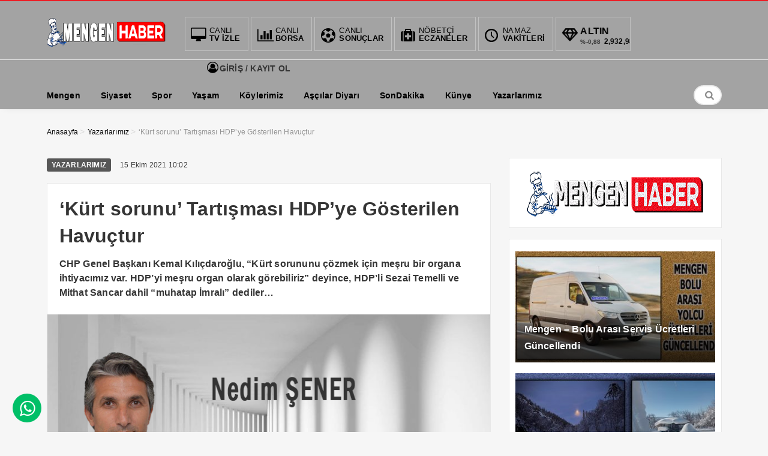

--- FILE ---
content_type: text/html; charset=UTF-8
request_url: https://mengenhaber.com/kurt-sorunu-tartismasi-hdpye-gosterilen-havuctur/
body_size: 11913
content:
<!DOCTYPE html>
<html lang="tr"><head>
<meta charset="UTF-8" />
<meta name="viewport" content="width=device-width, initial-scale=1" />
<meta name="theme-color" content="#ff0000" />
			<meta http-equiv="refresh" content="180">
	<title>  &#8216;Kürt sorunu&#8217; Tartışması HDP’ye Gösterilen Havuçtur - Bolu Mengen Haber Sitesi</title>
<link rel="stylesheet" type="text/css" href="https://mengenhaber.com/wp-content/themes/vadieslem/style.css" />
	<link href="https://fonts.googleapis.com/css2?family=Poppins&display=swap" rel="stylesheet">
<!--<script>
WebFontConfig = {
    google: { families: [ 'Arial:400,600,700:latin,latin-ext&display=swap','Arial:400,400i,600,700:latin,latin-ext&display=swap' ] }
  };
</script>-->
<link rel="shortcut icon" href="https://mengenhaber.com/wp-content/uploads/2020/09/FAV14.png" type="image/x-icon" /><link rel="dns-prefetch" href="https://www.google-analytics.com"/>

<link rel="alternate" type="application/rss+xml" title="Bolu Mengen Haber Sitesi RSS Feed" href="https://mengenhaber.com/feed/" />
<link rel="pingback" href="https://mengenhaber.com/xmlrpc.php" />
<!--[if lt IE 9]><script src="https://mengenhaber.com/wp-content/themes/vadieslem/js/html5.js"></script><![endif]-->
<script src="https://mengenhaber.com/wp-content/themes/vadieslem/js/jquery.js"></script>
<meta name='robots' content='max-image-preview:large' />
<link rel="alternate" type="application/rss+xml" title="Bolu Mengen Haber Sitesi &raquo; &#8216;Kürt sorunu&#8217; Tartışması HDP’ye Gösterilen Havuçtur yorum akışı" href="https://mengenhaber.com/kurt-sorunu-tartismasi-hdpye-gosterilen-havuctur/feed/" />
<link rel='stylesheet' id='TemaVadisi_custom_css-css' href='https://mengenhaber.com/wp-content/themes/vadieslem/css/custom.css'  media='all' />
<style id='TemaVadisi_custom_css-inline-css' type='text/css'>
body {font-family:'Arial', sans-serif;font-size:16px;}a {font-family:'Arial', sans-serif;}.yazar .adi, .yazar_adi, .yz_devami, .gazete_sayfalari .active, .gunluklist .aktif .nsayi, .gunluklist .aktif .nbas, .kalan_vakit .digit, .kalan_vakit .dash_title {color:rgba(86,86,86,0.99);}h1, h2, h3, h4, h5, h6 {font-family:'Arial', serif;}textarea:active, textarea:focus, .cat_baslik h1, .yanbaslik, .single_title h1, .ilgili_bas, .gazete_title, .sablon_title, .ligAdi {border-color:rgba(86,86,86,0.99) !important;}.gazete-link, .sayfalama .page-numbers.current, .sayfalama .page-numbers:hover, .yazikat a, #girisyap h3.kayit, .yazisayfalama .current, .yazisayfalama a:hover, .vakitmenu-container, .head_gmenu ul>li:hover, .head_gmenu ul>li:hover a, .head_gmenu ul>li:hover i, .head_gmenu ul>li:hover strong {background-color:rgba(86,86,86,0.99);}input[type=text]:active, input[type=url]:active, input[type=tel]:active, input[type=email]:active,input[type=search]:active, input[type=text]:focus, input[type=url]:focus, input[type=tel]:focus, input[type=email]:focus, input[type=search]:focus, input[type=password]:focus,[type="number"]:hover {border-color:rgba(86,86,86,0.99) !important;}#head {background-color:#a3a3a3;}.hava_durumu select {background-color:#a3a3a3;}#navmenu a {font-family:'Arial', serif;color:rgba(234,234,0,0.51);}#navmenu a:hover {color:#1dc6f4 !important;}.sf-menu a:hover {border-top-color:rgba(86,86,86,0.99);}.commentlist li.comment-author-admin .fn:before {color:rgba(86,86,86,0.99);}.comment-pagination .page-numbers:hover, .comment-pagination .current {background:rgba(86,86,86,0.99);}.kanal_list li.active, .kanal_list li:hover {border-left-color:rgba(86,86,86,0.99);background:#fff;}#footer {background:#ff0000;color:#ffffff;}#footer a {color:#ffffff;}#yukari {background:#ff0000;}#yukari:hover .icon-up {color:#ff0000;}
</style>
<link rel='stylesheet' id='wp-block-library-css' href='https://mengenhaber.com/wp-includes/css/dist/block-library/style.min.css'  media='all' />
<style id='classic-theme-styles-inline-css' type='text/css'>
/*! This file is auto-generated */
.wp-block-button__link{color:#fff;background-color:#32373c;border-radius:9999px;box-shadow:none;text-decoration:none;padding:calc(.667em + 2px) calc(1.333em + 2px);font-size:1.125em}.wp-block-file__button{background:#32373c;color:#fff;text-decoration:none}
</style>
<style id='global-styles-inline-css' type='text/css'>
body{--wp--preset--color--black: #000000;--wp--preset--color--cyan-bluish-gray: #abb8c3;--wp--preset--color--white: #ffffff;--wp--preset--color--pale-pink: #f78da7;--wp--preset--color--vivid-red: #cf2e2e;--wp--preset--color--luminous-vivid-orange: #ff6900;--wp--preset--color--luminous-vivid-amber: #fcb900;--wp--preset--color--light-green-cyan: #7bdcb5;--wp--preset--color--vivid-green-cyan: #00d084;--wp--preset--color--pale-cyan-blue: #8ed1fc;--wp--preset--color--vivid-cyan-blue: #0693e3;--wp--preset--color--vivid-purple: #9b51e0;--wp--preset--gradient--vivid-cyan-blue-to-vivid-purple: linear-gradient(135deg,rgba(6,147,227,1) 0%,rgb(155,81,224) 100%);--wp--preset--gradient--light-green-cyan-to-vivid-green-cyan: linear-gradient(135deg,rgb(122,220,180) 0%,rgb(0,208,130) 100%);--wp--preset--gradient--luminous-vivid-amber-to-luminous-vivid-orange: linear-gradient(135deg,rgba(252,185,0,1) 0%,rgba(255,105,0,1) 100%);--wp--preset--gradient--luminous-vivid-orange-to-vivid-red: linear-gradient(135deg,rgba(255,105,0,1) 0%,rgb(207,46,46) 100%);--wp--preset--gradient--very-light-gray-to-cyan-bluish-gray: linear-gradient(135deg,rgb(238,238,238) 0%,rgb(169,184,195) 100%);--wp--preset--gradient--cool-to-warm-spectrum: linear-gradient(135deg,rgb(74,234,220) 0%,rgb(151,120,209) 20%,rgb(207,42,186) 40%,rgb(238,44,130) 60%,rgb(251,105,98) 80%,rgb(254,248,76) 100%);--wp--preset--gradient--blush-light-purple: linear-gradient(135deg,rgb(255,206,236) 0%,rgb(152,150,240) 100%);--wp--preset--gradient--blush-bordeaux: linear-gradient(135deg,rgb(254,205,165) 0%,rgb(254,45,45) 50%,rgb(107,0,62) 100%);--wp--preset--gradient--luminous-dusk: linear-gradient(135deg,rgb(255,203,112) 0%,rgb(199,81,192) 50%,rgb(65,88,208) 100%);--wp--preset--gradient--pale-ocean: linear-gradient(135deg,rgb(255,245,203) 0%,rgb(182,227,212) 50%,rgb(51,167,181) 100%);--wp--preset--gradient--electric-grass: linear-gradient(135deg,rgb(202,248,128) 0%,rgb(113,206,126) 100%);--wp--preset--gradient--midnight: linear-gradient(135deg,rgb(2,3,129) 0%,rgb(40,116,252) 100%);--wp--preset--font-size--small: 13px;--wp--preset--font-size--medium: 20px;--wp--preset--font-size--large: 36px;--wp--preset--font-size--x-large: 42px;--wp--preset--spacing--20: 0.44rem;--wp--preset--spacing--30: 0.67rem;--wp--preset--spacing--40: 1rem;--wp--preset--spacing--50: 1.5rem;--wp--preset--spacing--60: 2.25rem;--wp--preset--spacing--70: 3.38rem;--wp--preset--spacing--80: 5.06rem;--wp--preset--shadow--natural: 6px 6px 9px rgba(0, 0, 0, 0.2);--wp--preset--shadow--deep: 12px 12px 50px rgba(0, 0, 0, 0.4);--wp--preset--shadow--sharp: 6px 6px 0px rgba(0, 0, 0, 0.2);--wp--preset--shadow--outlined: 6px 6px 0px -3px rgba(255, 255, 255, 1), 6px 6px rgba(0, 0, 0, 1);--wp--preset--shadow--crisp: 6px 6px 0px rgba(0, 0, 0, 1);}:where(.is-layout-flex){gap: 0.5em;}:where(.is-layout-grid){gap: 0.5em;}body .is-layout-flow > .alignleft{float: left;margin-inline-start: 0;margin-inline-end: 2em;}body .is-layout-flow > .alignright{float: right;margin-inline-start: 2em;margin-inline-end: 0;}body .is-layout-flow > .aligncenter{margin-left: auto !important;margin-right: auto !important;}body .is-layout-constrained > .alignleft{float: left;margin-inline-start: 0;margin-inline-end: 2em;}body .is-layout-constrained > .alignright{float: right;margin-inline-start: 2em;margin-inline-end: 0;}body .is-layout-constrained > .aligncenter{margin-left: auto !important;margin-right: auto !important;}body .is-layout-constrained > :where(:not(.alignleft):not(.alignright):not(.alignfull)){max-width: var(--wp--style--global--content-size);margin-left: auto !important;margin-right: auto !important;}body .is-layout-constrained > .alignwide{max-width: var(--wp--style--global--wide-size);}body .is-layout-flex{display: flex;}body .is-layout-flex{flex-wrap: wrap;align-items: center;}body .is-layout-flex > *{margin: 0;}body .is-layout-grid{display: grid;}body .is-layout-grid > *{margin: 0;}:where(.wp-block-columns.is-layout-flex){gap: 2em;}:where(.wp-block-columns.is-layout-grid){gap: 2em;}:where(.wp-block-post-template.is-layout-flex){gap: 1.25em;}:where(.wp-block-post-template.is-layout-grid){gap: 1.25em;}.has-black-color{color: var(--wp--preset--color--black) !important;}.has-cyan-bluish-gray-color{color: var(--wp--preset--color--cyan-bluish-gray) !important;}.has-white-color{color: var(--wp--preset--color--white) !important;}.has-pale-pink-color{color: var(--wp--preset--color--pale-pink) !important;}.has-vivid-red-color{color: var(--wp--preset--color--vivid-red) !important;}.has-luminous-vivid-orange-color{color: var(--wp--preset--color--luminous-vivid-orange) !important;}.has-luminous-vivid-amber-color{color: var(--wp--preset--color--luminous-vivid-amber) !important;}.has-light-green-cyan-color{color: var(--wp--preset--color--light-green-cyan) !important;}.has-vivid-green-cyan-color{color: var(--wp--preset--color--vivid-green-cyan) !important;}.has-pale-cyan-blue-color{color: var(--wp--preset--color--pale-cyan-blue) !important;}.has-vivid-cyan-blue-color{color: var(--wp--preset--color--vivid-cyan-blue) !important;}.has-vivid-purple-color{color: var(--wp--preset--color--vivid-purple) !important;}.has-black-background-color{background-color: var(--wp--preset--color--black) !important;}.has-cyan-bluish-gray-background-color{background-color: var(--wp--preset--color--cyan-bluish-gray) !important;}.has-white-background-color{background-color: var(--wp--preset--color--white) !important;}.has-pale-pink-background-color{background-color: var(--wp--preset--color--pale-pink) !important;}.has-vivid-red-background-color{background-color: var(--wp--preset--color--vivid-red) !important;}.has-luminous-vivid-orange-background-color{background-color: var(--wp--preset--color--luminous-vivid-orange) !important;}.has-luminous-vivid-amber-background-color{background-color: var(--wp--preset--color--luminous-vivid-amber) !important;}.has-light-green-cyan-background-color{background-color: var(--wp--preset--color--light-green-cyan) !important;}.has-vivid-green-cyan-background-color{background-color: var(--wp--preset--color--vivid-green-cyan) !important;}.has-pale-cyan-blue-background-color{background-color: var(--wp--preset--color--pale-cyan-blue) !important;}.has-vivid-cyan-blue-background-color{background-color: var(--wp--preset--color--vivid-cyan-blue) !important;}.has-vivid-purple-background-color{background-color: var(--wp--preset--color--vivid-purple) !important;}.has-black-border-color{border-color: var(--wp--preset--color--black) !important;}.has-cyan-bluish-gray-border-color{border-color: var(--wp--preset--color--cyan-bluish-gray) !important;}.has-white-border-color{border-color: var(--wp--preset--color--white) !important;}.has-pale-pink-border-color{border-color: var(--wp--preset--color--pale-pink) !important;}.has-vivid-red-border-color{border-color: var(--wp--preset--color--vivid-red) !important;}.has-luminous-vivid-orange-border-color{border-color: var(--wp--preset--color--luminous-vivid-orange) !important;}.has-luminous-vivid-amber-border-color{border-color: var(--wp--preset--color--luminous-vivid-amber) !important;}.has-light-green-cyan-border-color{border-color: var(--wp--preset--color--light-green-cyan) !important;}.has-vivid-green-cyan-border-color{border-color: var(--wp--preset--color--vivid-green-cyan) !important;}.has-pale-cyan-blue-border-color{border-color: var(--wp--preset--color--pale-cyan-blue) !important;}.has-vivid-cyan-blue-border-color{border-color: var(--wp--preset--color--vivid-cyan-blue) !important;}.has-vivid-purple-border-color{border-color: var(--wp--preset--color--vivid-purple) !important;}.has-vivid-cyan-blue-to-vivid-purple-gradient-background{background: var(--wp--preset--gradient--vivid-cyan-blue-to-vivid-purple) !important;}.has-light-green-cyan-to-vivid-green-cyan-gradient-background{background: var(--wp--preset--gradient--light-green-cyan-to-vivid-green-cyan) !important;}.has-luminous-vivid-amber-to-luminous-vivid-orange-gradient-background{background: var(--wp--preset--gradient--luminous-vivid-amber-to-luminous-vivid-orange) !important;}.has-luminous-vivid-orange-to-vivid-red-gradient-background{background: var(--wp--preset--gradient--luminous-vivid-orange-to-vivid-red) !important;}.has-very-light-gray-to-cyan-bluish-gray-gradient-background{background: var(--wp--preset--gradient--very-light-gray-to-cyan-bluish-gray) !important;}.has-cool-to-warm-spectrum-gradient-background{background: var(--wp--preset--gradient--cool-to-warm-spectrum) !important;}.has-blush-light-purple-gradient-background{background: var(--wp--preset--gradient--blush-light-purple) !important;}.has-blush-bordeaux-gradient-background{background: var(--wp--preset--gradient--blush-bordeaux) !important;}.has-luminous-dusk-gradient-background{background: var(--wp--preset--gradient--luminous-dusk) !important;}.has-pale-ocean-gradient-background{background: var(--wp--preset--gradient--pale-ocean) !important;}.has-electric-grass-gradient-background{background: var(--wp--preset--gradient--electric-grass) !important;}.has-midnight-gradient-background{background: var(--wp--preset--gradient--midnight) !important;}.has-small-font-size{font-size: var(--wp--preset--font-size--small) !important;}.has-medium-font-size{font-size: var(--wp--preset--font-size--medium) !important;}.has-large-font-size{font-size: var(--wp--preset--font-size--large) !important;}.has-x-large-font-size{font-size: var(--wp--preset--font-size--x-large) !important;}
.wp-block-navigation a:where(:not(.wp-element-button)){color: inherit;}
:where(.wp-block-post-template.is-layout-flex){gap: 1.25em;}:where(.wp-block-post-template.is-layout-grid){gap: 1.25em;}
:where(.wp-block-columns.is-layout-flex){gap: 2em;}:where(.wp-block-columns.is-layout-grid){gap: 2em;}
.wp-block-pullquote{font-size: 1.5em;line-height: 1.6;}
</style>
<link rel='stylesheet' id='contact-form-7-css' href='https://mengenhaber.com/wp-content/plugins/contact-form-7/includes/css/styles.css'  media='all' />
<script  src="https://mengenhaber.com/wp-includes/js/tinymce/tinymce.min.js" id="wp-tinymce-root-js"></script>
<script  src="https://mengenhaber.com/wp-includes/js/tinymce/plugins/compat3x/plugin.min.js" id="wp-tinymce-js"></script>
<link rel="canonical" href="https://mengenhaber.com/kurt-sorunu-tartismasi-hdpye-gosterilen-havuctur/" />
<link rel='shortlink' href='https://mengenhaber.com/?p=5900' />
<link rel="icon" href="https://mengenhaber.com/wp-content/uploads/2021/09/cropped-mengenhaberlogo14-32x32.jpg" sizes="32x32" />
<link rel="icon" href="https://mengenhaber.com/wp-content/uploads/2021/09/cropped-mengenhaberlogo14-192x192.jpg" sizes="192x192" />
<link rel="apple-touch-icon" href="https://mengenhaber.com/wp-content/uploads/2021/09/cropped-mengenhaberlogo14-180x180.jpg" />
<meta name="msapplication-TileImage" content="https://mengenhaber.com/wp-content/uploads/2021/09/cropped-mengenhaberlogo14-270x270.jpg" />
		<style type="text/css" id="wp-custom-css">
			.catalani {
	display:none;
}		</style>
		</head>
<body class="post-template-default single single-post postid-5900 single-format-standard">
<!--<div class="loader-wrapper">
	<span class="loader">
		<span class="loader-inner"></span>
	</span>
</div>-->
<header id="head">
<div class="container">
	<div class="row">
	<div class="col-12">
		<div class="headerust">
		<div id="logo">
<div>	<a href="https://mengenhaber.com" title="Bolu Mengen Haber Sitesi">
		<img src="https://mengenhaber.com/wp-content/uploads/2020/12/FOOTER141414.png" alt="Bolu Mengen Haber Sitesi" />
	</a>
</div>		</div>
			<div class="head_kurlar mbdn">
<div class="head_gmenu">
	<ul>
		<li><a href="https://mengenhaber.com/canli-tv/"><i class="icon-desktop"></i><strong>CANLI</strong> TV İZLE</a></li>
		<li><a href="https://mengenhaber.com/canli-borsa-bilgileri/"><i class="icon-chart-bar"></i><strong>CANLI</strong> BORSA</a></li>
		<li><a href="https://mengenhaber.com/canli-skor/"><i class="icon-soccer-ball"></i><strong>CANLI</strong> SONUÇLAR</a></li>
		<li><a href="https://mengenhaber.com/nobetci-eczaneler/"><i class="icon-medkit"></i><strong>NÖBETÇİ</strong> ECZANELER</a></li>
		<li><a href="https://mengenhaber.com/namaz-vakitleri/"><i class="icon-clock-1"></i><strong>NAMAZ</strong> VAKİTLERİ</a></li>
		<li class="kur_slide">
			<div class="kuritem"><span class="kurAdi dolar">DOLAR</span><span class="kuricon">%</span><span class="kurTl">34,6794<i class="icon-up-dir"></i></span></div><div class="kuritem"><span class="kurAdi euro">EURO</span><span class="kuricon">%</span><span class="kurTl">36,7102<i class="icon-up-dir"></i></span></div><div class="kuritem"><span class="kurAdi altin">ALTIN</span><span class="kuricon">%-0,88</span><span class="kurTl">2,932,98<i class="icon-down-dir"></i></span></div><div class="kuritem"><span class="kurAdi bist">BIST</span><span class="kuricon">0.61%</span><span class="kurTl">1.359,55<i class="icon-up-dir"></i></span></div>
		</li>
	</ul>
</div>
		</div>
	
			<div class="head_uyeol mbdn">
			<ul>
	<li>
	<a class="girisyap" href="#girisyap"><i class="icon-user-circle-o"></i>  GİRİŞ / KAYIT OL</a>
	</li>
</ul>		</div>
			</div>

	<a class="mobnav_bar" href="#"><div>MENÜ</div></a>
	<div class="mobil_menu">
		<div class="head_uyeol">
			<ul>
	<li>
	<a class="girisyap" href="#girisyap"><i class="icon-user-circle-o"></i>  GİRİŞ / KAYIT OL</a>
	</li>
</ul>		</div>	
		<div class="clear"></div>
<ul id="menu-anamenu" class="mobilmenu"><li id="menu-item-790" class="menu-item menu-item-type-taxonomy menu-item-object-category"><a href="https://mengenhaber.com/category/mengen/"><span>Mengen</span></a></li>
<li id="menu-item-92" class="menu-item menu-item-type-taxonomy menu-item-object-category"><a href="https://mengenhaber.com/category/siyaset/"><span>Siyaset</span></a></li>
<li id="menu-item-94" class="menu-item menu-item-type-taxonomy menu-item-object-category"><a href="https://mengenhaber.com/category/spor/"><span>Spor</span></a></li>
<li id="menu-item-96" class="menu-item menu-item-type-taxonomy menu-item-object-category"><a href="https://mengenhaber.com/category/yasam/"><span>Yaşam</span></a></li>
<li id="menu-item-890" class="menu-item menu-item-type-taxonomy menu-item-object-category"><a href="https://mengenhaber.com/category/koy/"><span>Köylerimiz</span></a></li>
<li id="menu-item-1248" class="menu-item menu-item-type-taxonomy menu-item-object-category"><a href="https://mengenhaber.com/category/asci-chef/"><span>Aşçılar Diyarı</span></a></li>
<li id="menu-item-93" class="menu-item menu-item-type-taxonomy menu-item-object-category"><a href="https://mengenhaber.com/category/sondakika/"><span>SonDakika</span></a></li>
<li id="menu-item-3130" class="menu-item menu-item-type-post_type menu-item-object-page"><a href="https://mengenhaber.com/kunye-2/"><span>Künye</span></a></li>
<li id="menu-item-8082" class="menu-item menu-item-type-post_type menu-item-object-page"><a href="https://mengenhaber.com/yazarlarimiz-3/yazarlarimiz-2/"><span>Yazarlarımız</span></a></li>
</ul>		<div class="head_sosyal">
			<div class="sosyal_profil"></div>		</div>
	</div>

		<div id="navmenu">
	<a class="stiky_logo" href="https://mengenhaber.com" title="Bolu Mengen Haber Sitesi">
		<img src="https://mengenhaber.com/wp-content/uploads/2020/12/FOOTER141414.png" alt="Bolu Mengen Haber Sitesi" width="100" />
	</a>
		<nav>
<ul id="anamenu" class="sf-menu"><li class="menu-item menu-item-type-taxonomy menu-item-object-category"><a href="https://mengenhaber.com/category/mengen/"><span>Mengen</span></a></li>
<li class="menu-item menu-item-type-taxonomy menu-item-object-category"><a href="https://mengenhaber.com/category/siyaset/"><span>Siyaset</span></a></li>
<li class="menu-item menu-item-type-taxonomy menu-item-object-category"><a href="https://mengenhaber.com/category/spor/"><span>Spor</span></a></li>
<li class="menu-item menu-item-type-taxonomy menu-item-object-category"><a href="https://mengenhaber.com/category/yasam/"><span>Yaşam</span></a></li>
<li class="menu-item menu-item-type-taxonomy menu-item-object-category"><a href="https://mengenhaber.com/category/koy/"><span>Köylerimiz</span></a></li>
<li class="menu-item menu-item-type-taxonomy menu-item-object-category"><a href="https://mengenhaber.com/category/asci-chef/"><span>Aşçılar Diyarı</span></a></li>
<li class="menu-item menu-item-type-taxonomy menu-item-object-category"><a href="https://mengenhaber.com/category/sondakika/"><span>SonDakika</span></a></li>
<li class="menu-item menu-item-type-post_type menu-item-object-page"><a href="https://mengenhaber.com/kunye-2/"><span>Künye</span></a></li>
<li class="menu-item menu-item-type-post_type menu-item-object-page"><a href="https://mengenhaber.com/yazarlarimiz-3/yazarlarimiz-2/"><span>Yazarlarımız</span></a></li>
</ul><div class="mbdn">
</div>
	<div class="haberara">
<div class="ara_buton">
	<i class="icon-search"></i>
</div>
<div class="ara_form">
	<form class="search-form" action="/index.php" method="get" role="search">
		<input class="search-field" type="search" title="Aranacak kelimeyi yazınız" name="s" value="" placeholder="Aranacak kelimeyi yazınız">
		<button class="search-submit" type="submit"><i class="icon-search"></i></button>
		<input type="hidden" name="post_type" value="post" />
	</form>
</div>
</div>		</nav>
		</div>
	</div>
	</div>
</div>
</header><div id="singlecontent">
	<div class="container">
		<div class="row">
			<div class="col-12">
<div class="navi"><ol itemscope itemtype="http://schema.org/BreadcrumbList"><li itemprop="itemListElement" itemscope itemtype="http://schema.org/ListItem"><a itemprop="item" title="Bolu Mengen Haber Sitesi" href="https://mengenhaber.com"><span itemprop="name">Anasayfa</span></a><meta itemprop="position" content="1" /></li> <span class="seperator"> > </span> <li itemprop="itemListElement" itemscope itemtype="http://schema.org/ListItem"><a itemprop="item" href="https://mengenhaber.com/category/yazarlar/"><span itemprop="name">Yazarlarımız</span></a><meta itemprop="position" content="2" /></li> <span class="seperator"> > </span> <li itemprop="itemListElement" itemscope itemtype="http://schema.org/ListItem"><span itemprop="name"><meta itemprop="position" content="3" />&#8216;Kürt sorunu&#8217; Tartışması HDP’ye Gösterilen Havuçtur</span></li></ol></div>			</div>
			<div class="col-12 mb20">
<div class="aligncenter"> </div>			</div>
			<div class="col-12 col-lg-8">
				<div class="yazikat">
					<a href="https://mengenhaber.com/category/yazarlar/" rel="category tag">Yazarlarımız</a>					<time datetime="2021-10-15">15 Ekim 2021 10:02</time>
				</div>
				<div class="single_line">
							<h1 class="single_title">
						&#8216;Kürt sorunu&#8217; Tartışması HDP’ye Gösterilen Havuçtur					</h1>
									<h2 class="single_excerpt">
						<p>CHP Genel Başkanı Kemal Kılıçdaroğlu, “Kürt sorununu çözmek için meşru bir organa ihtiyacımız var. HDP’yi meşru organ olarak görebiliriz” deyince, HDP’li Sezai Temelli ve Mithat Sancar dahil “muhatap İmralı” dediler&#8230;</p>
					</h2>
													<div class="paylas">
						 					</div>
															<img src="https://mengenhaber.com/wp-content/uploads/2021/08/ndm-sener.png" class="onresim wp-post-image" alt="&#8216;Kürt sorunu&#8217; Tartışması HDP’ye Gösterilen Havuçtur" itemprop="image" decoding="async" fetchpriority="high" srcset="https://mengenhaber.com/wp-content/uploads/2021/08/ndm-sener.png 750w, https://mengenhaber.com/wp-content/uploads/2021/08/ndm-sener-300x160.png 300w" sizes="(max-width: 750px) 100vw, 750px" />								<div class="col-12">
<div class="aligncenter"> </div>			</div>
					<div class="yazi_icerik">
						<p>CHP Genel Başkanı Kemal Kılıçdaroğlu, “Kürt sorununu çözmek için meşru bir organa ihtiyacımız var. HDP’yi meşru organ olarak görebiliriz” deyince, HDP’li Sezai Temelli ve Mithat Sancar dahil “muhatap İmralı” dediler.</p>
<p>HDP Milletvekili İmam Taşçıer ise sadece muhatabı değil, çözümü de tarif etti: “Anayasa’nın ilk dört maddesi değiştirilmezse Kürt sorunu tartışılamaz. Kürtlerin talepleri de bellidir. Bu sorunun muhatabı Abdullah Öcalan’dır.”</p>
<p>HDP, CHP’ye de verdiği 11 maddelik Tutum Belgesi’nin dördüncü maddesinde “Başta anadili hakkı olmak üzere tüm evrensel kimlik haklarının tanınması”nı öneriyor.</p>
<p>ANLAŞTIKLARI SADECE ADI</p>
<p>Bunun tek anlamı var; Türkiye’nin üniter yapısının yok edilmesi ve bölünmesi.</p>
<p>Kılıçdaroğlu’nun “muhatabı HDP”, Anayasa’nın ilk dört maddesinde değişiklik istiyor.</p>
<p>Kılıçdaroğlu, buna karşı görünüyor. Önceki gün muhtarlarla bir araya geldiğinde şunu söyledi: “İlk 4 madde, zaten değiştirilmesi dahi teklif edilemeyen maddeler, bunlar da tartışılıyor son günlerde ama o tartışmaların tamamı yapay. Hiç kimse ilk dört maddeye dokunamaz. İlk dört maddenin teminatı, Türkiye Cumhuriyeti’nin şerefli vatandaşlarıdır. Bunu herkesin bilmesini istiyorum.”</p>
<p>CHP ile HDP sadece “Kürt sorunu” başlığında anlaşıyor. Muhataplık konusunda bile HDP, terörist başı Öcalan’ı adres gösterirken, Anayasa’nın ilk dört maddesinin değiştirilmesini istiyor. “Kürt sorunu” dediği şeyin ne olduğunu ve “çözüm önerisi” getirmeyen Kılıçdaroğlu “muhatabı” HDP’nin Anayasa’nın ilk dört maddesinin değiştirilmesi önerisine karşı.</p>
<p>Peki biz neyi tartışıyoruz?</p>
<p>İKİYÜZLÜ BİR TİYATRO</p>
<p>Anlayacağınız, gözümüzün önünde inanılmaz ikiyüzlü bir “tiyatro” sahneleniyor.</p>
<p>Acemice yazılmış senaryonun aktörleri, Millet İttifakı’nı oluşturan partiler ve terör örgütü PKK’nın siyasi kanadı HDP&#8230;</p>
<p>Oyuncu kadrosu, Cumhuriyet Halk Partisi, İYİ Parti, Saadet Partisi, Demokrat Parti’ye eklenen eski AKP’li Davutoğlu’nun başında olduğu Gelecek Partisi ile eski AKP’li Ali Babacan’ın Deva Partisi ile genişledi.</p>
<p>Bu altı partinin içinde bulunduğu ‘İttifak’ fiilen çalışmaya başladı, hatta hukukçu kurmayları TBMM’de “parlamenter sistem” konusunda uzlaşılan ilkelerle ilgili toplantı yaptı.</p>
<p>YARDIMCI OYUNCU HDP</p>
<p>Bir de “yardımcı oyuncu” var, aktörlerin ara sıra sırtını okşadığı ama ne tanıtımda ne jenerikte adı olan partinin ismi: HDP.</p>
<p>Son yerel seçimlerden beri rolünün hakkını veren HDP ne ittifak üyesi yapılıyor ne de çalışmalara alınıyor.</p>
<p>Ondan beklenen, tıpkı yerel seçimlerde olduğu gibi 2023 seçimlerinde Cumhur İttifakı’nı yenilgiye uğratacak bir destek vermesi, o kadar. Ara sıra da “havuç” gösteriyorlar, hatta bazı CHP’liler kurulacak hükümette HDP’ye bakanlık verilebileceğinden söz ediyor.</p>
<p>Bir de parti merkezinde ara sıra ikili toplantılar yapıyorlar.</p>
<p>Kılıçdaroğlu’nun hem “meşru” hem de “muhatap” dediği HDP için bundan iyi havuç olamazdı.</p>
<p>‘MEŞRU’ DİYORLAR AMA ‘İTTİFAK’A ALMIYORLAR</p>
<p>BİR süre önce, “İYİ Parti HDP’yi nereye konumlandırıyor?” sorusuna “PKK terör örgütünün yanına konumlandırıyor. Hep bunu söyledik.” diye cevap veren İYİ Parti Genel Başkanı Akşener de, “HDP şu anda Meclis’te temsil edilen insanların oy verdiği Meclis’te varlığını sürdüren bir parti. An itibarıyla legal ve hukukidir. Hukuk karşısında meşrudur.” diyerek adeta bir havuç gösterdi.</p>
<p>Terör örgütü sözcüsü HDP eski Eşbaşkanı Selahattin Demirtaş ile kahvaltı planları yaparken, durumu “HDP’yi PKK’nın yanına konumlandırarak” kurtaran Akşener’in bu kez HDP için “meşrudur” lafı üzerine tiyatroyu izleyip tatlı rüyalara dalan seyircilerden homurdanmalara yol açtı.</p>
<p>İTTİFAKTA OLMADI, OLMAYACAK</p>
<p>Hemen sahneye Yavuz Ağıralioğlu ile Cihan Paçacı çıktı.</p>
<p>İYİ Parti Genel Başkan Yardımcısı Paçacı, “HDP, başlangıçtan itibaren Millet İttifakı’nın dışındadır. Hiç Millet İttifakı’nın içinde olmadı. Dolayısıyla bizim ittifak görüşmelerinin içinde bugüne kadar HDP olmadığı gibi bugünden sonra da bu hali ile olmayacak.” dedi.</p>
<p>Yavuz Ağıralioğlu daha kökten bir eleştiri yaptı: “Çocuklarımızı 40 yıldır öldüren bir cinayet şebekesinin başındakine hürmetle saygı gösteren, mecliste konuşmalar yapan mekanizma meşruiyet alanının dışına çıkar.”</p>
<p>Oysa kısa süre önce aynı partiden Aytun Çıray, “HDP, PKK üzerinden şeytanlaştırılıyor” diyordu.</p>
<p>BİLİYORLAR, HDP ÇARESİZ</p>
<p>Anlayacağınız, seyircilerin de parçası olduğu garip bir oyun böyle devam edip gidiyor.</p>
<p>Oysa her şey çok açık. Cumhurbaşkanlığı seçiminden önde çıkabilmek için HDP’nin oylarına ihtiyacı olan ‘İttifak’ üyelerinden CHP, PKK’nın siyasi kanadını yakın tutmak için uğraşıyor. İYİ Parti ise bir yandan sıcak mesajlar gönderirken aynı zamanda kendi tabanında doğan rahatsızlıkları gidermek amacıyla tersi açıklamalar yapıyor.</p>
<p>HDP’nin de çaresiz olduğunu ve ittifakı destekleyeceklerini biliyorlar.</p>
<p>Ama şu basit sorunun cevabını kimse vermiyor: Her ağızlarını açtıklarında 6 milyon seçmenin idaresine saygıdan söz eden “Millet İttifakı”nı oluşturan CHP ve İYİ Partililer, madem HDP’yi “meşru” ve “muhatap” görüyor, o zaman neden ittifak içine alınmıyor, neden beraber görünmekten kaçınıyorlar?</p>
					</div>
			<div class="col-12">
<div class="aligncenter"> </div>			</div>
					<div class="etiketler">
						<a href="https://mengenhaber.com/Bolu%20Mengen%20Haber%20Sitesi/bolu/" rel="tag">Bolu</a><a href="https://mengenhaber.com/Bolu%20Mengen%20Haber%20Sitesi/istanbul/" rel="tag">İstanbul</a><a href="https://mengenhaber.com/Bolu%20Mengen%20Haber%20Sitesi/kemal-kilicdaroglu/" rel="tag">Kemal Kılıçdaroğlu</a><a href="https://mengenhaber.com/Bolu%20Mengen%20Haber%20Sitesi/mengen-haber/" rel="tag">Mengen Haber</a><a href="https://mengenhaber.com/Bolu%20Mengen%20Haber%20Sitesi/nedim-sener/" rel="tag">Nedim Şener</a>					</div>
				</div>
				<div class="single_line">
						<div id="comments">
		<h3>
			YORUMLAR <span>(İLK YORUMU SİZ YAZIN)</span>
		</h3>
<div id="yorumyaz">
	<div id="respond">
				<div class="cancel-comment-reply"><a rel="nofollow" id="cancel-comment-reply-link" href="/kurt-sorunu-tartismasi-hdpye-gosterilen-havuctur/#respond" style="display:none;">Cevabı iptal etmek için tıklayın.</a></div>
	<p><i class="icon-info-circled"></i> Yorum yapabilmek için <a href="https://mengenhaber.com/wp-login.php?redirect_to=https%3A%2F%2Fmengenhaber.com%2Fkurt-sorunu-tartismasi-hdpye-gosterilen-havuctur%2F">buradan</a> üye girişi yapınız.</p>
	</div>
</div>
</div>				</div>
<div class="single_line">  </div>			</div>
			<div class="col-12 col-lg-4">
							<aside id="sidebar">
<div class="temayan widget_text">			<div class="textwidget"><p><a href="https://mengenhaber.com/wp-content/uploads/2020/10/logo1414-1.png"><img decoding="async" class="aligncenter size-full wp-image-1996" src="https://mengenhaber.com/wp-content/uploads/2020/10/logo1414-1.png" alt="" width="310" height="80" srcset="https://mengenhaber.com/wp-content/uploads/2020/10/logo1414-1.png 310w, https://mengenhaber.com/wp-content/uploads/2020/10/logo1414-1-300x77.png 300w" sizes="(max-width: 310px) 100vw, 310px" /></a></p>
</div>
		</div><div class="temayan widget_tekliyazilar"><div
			
			class="so-widget-tekliyazilar so-widget-tekliyazilar-base"
			
		><div class="row">
	<div class="col-12">
		<div class="tekli_yazi">
	<div class="row">
<article class="col-12">
	<div class="haber-post">
		<div class="catalani"><a href="https://mengenhaber.com/category/mengen/" rel="category tag">Mengen</a></div>
		<a href="https://mengenhaber.com/mengen-bolu-arasi-servis-ucretleri-guncellendi/" rel="bookmark" class="post-link" target="_blank">
			<div class="postimg-wrap">
				<img src="https://mengenhaber.com/wp-content/uploads/2026/01/mengen-yol-ucretleri-360x200.jpg" class="haberimg wp-post-image" alt="Mengen &#8211; Bolu Arası Servis Ücretleri Güncellendi" itemprop="image" decoding="async" />			</div>
			<strong class="haber-baslik">Mengen &#8211; Bolu Arası Servis Ücretleri Güncellendi</strong>
		</a>
	</div>
</article>
<article class="col-12">
	<div class="haber-post">
		<div class="catalani"><a href="https://mengenhaber.com/category/mengen/" rel="category tag">Mengen</a> <a href="https://mengenhaber.com/category/yasam/" rel="category tag">Yaşam</a></div>
		<a href="https://mengenhaber.com/mengenin-ve-koylerinin-her-mevsimi-bir-baska-guzel/" rel="bookmark" class="post-link" target="_blank">
			<div class="postimg-wrap">
				<img src="https://mengenhaber.com/wp-content/uploads/2026/01/ilyaslarkoyu-360x200.jpg" class="haberimg wp-post-image" alt="Mengen&#8217;in ve Köylerinin Her Mevsimi Bir Başka Güzel" itemprop="image" decoding="async" loading="lazy" />			</div>
			<strong class="haber-baslik">Mengen&#8217;in ve Köylerinin Her Mevsimi Bir Başka Güzel</strong>
		</a>
	</div>
</article>
<article class="col-12">
	<div class="haber-post">
		<div class="catalani"><a href="https://mengenhaber.com/category/mengen/" rel="category tag">Mengen</a></div>
		<a href="https://mengenhaber.com/mengen-ilce-vaizi-ahmet-metin-kurt-gorevine-basladi/" rel="bookmark" class="post-link" target="_blank">
			<div class="postimg-wrap">
				<img src="https://mengenhaber.com/wp-content/uploads/2025/08/mengen-vaiz-muftuluk-360x200.jpg" class="haberimg wp-post-image" alt="Mengen İlçe Vaizi Ahmet Metin Kurt Görevine Başladı" itemprop="image" decoding="async" loading="lazy" />			</div>
			<strong class="haber-baslik">Mengen İlçe Vaizi Ahmet Metin Kurt Görevine Başladı</strong>
		</a>
	</div>
</article>
<article class="col-12">
	<div class="haber-post">
		<div class="catalani"><a href="https://mengenhaber.com/category/mengen/" rel="category tag">Mengen</a></div>
		<a href="https://mengenhaber.com/mengen-hafizlik-kuran-kursu-binasi-yeni-egitim-donemine-hazirlaniyor/" rel="bookmark" class="post-link" target="_blank">
			<div class="postimg-wrap">
				<img src="https://mengenhaber.com/wp-content/uploads/2025/08/muftuluk-mengen--360x200.jpg" class="haberimg wp-post-image" alt="Mengen Hafızlık Kur’an Kursu Binası Yeni Eğitim Dönemine Hazırlanıyor" itemprop="image" decoding="async" loading="lazy" />			</div>
			<strong class="haber-baslik">Mengen Hafızlık Kur’an Kursu Binası Yeni Eğitim Dönemine Hazırlanıyor</strong>
		</a>
	</div>
</article>
<article class="col-12">
	<div class="haber-post">
		<div class="catalani"><a href="https://mengenhaber.com/category/mengen/" rel="category tag">Mengen</a></div>
		<a href="https://mengenhaber.com/bolu-mengendeki-yangin-kismi-olarak-kontrol-altina-alindi/" rel="bookmark" class="post-link" target="_blank">
			<div class="postimg-wrap">
				<img src="https://mengenhaber.com/wp-content/uploads/2025/08/yangin-mengen-orman-360x200.jpg" class="haberimg wp-post-image" alt="Bolu Mengen&#8217;deki Yangın Kısmi Olarak Kontrol Altına Alındı" itemprop="image" decoding="async" loading="lazy" />			</div>
			<strong class="haber-baslik">Bolu Mengen&#8217;deki Yangın Kısmi Olarak Kontrol Altına Alındı</strong>
		</a>
	</div>
</article>
<article class="col-12">
	<div class="haber-post">
		<div class="catalani"><a href="https://mengenhaber.com/category/mengen/" rel="category tag">Mengen</a></div>
		<a href="https://mengenhaber.com/mengende-ilk-hafizlik-icazet-merasimi-coskuyla-duzenlendi/" rel="bookmark" class="post-link" target="_blank">
			<div class="postimg-wrap">
				<img src="https://mengenhaber.com/wp-content/uploads/2025/08/4645657655-360x200.jpg" class="haberimg wp-post-image" alt="Mengen’de İlk Hafızlık İcazet Merasimi Coşkuyla Düzenlendi" itemprop="image" decoding="async" loading="lazy" />			</div>
			<strong class="haber-baslik">Mengen’de İlk Hafızlık İcazet Merasimi Coşkuyla Düzenlendi</strong>
		</a>
	</div>
</article>
<article class="col-12">
	<div class="haber-post">
		<div class="catalani"><a href="https://mengenhaber.com/category/mengen/" rel="category tag">Mengen</a></div>
		<a href="https://mengenhaber.com/abant-bisiklet-e-bikelari-ile-mesafe-tanimiyor/" rel="bookmark" class="post-link" target="_blank">
			<div class="postimg-wrap">
				<img src="https://mengenhaber.com/wp-content/uploads/2025/08/abant-bisiklet-360x200.jpg" class="haberimg wp-post-image" alt="Abant Bisiklet E-Bike&#8217;ları İle Mesafe Tanımıyor" itemprop="image" decoding="async" loading="lazy" />			</div>
			<strong class="haber-baslik">Abant Bisiklet E-Bike&#8217;ları İle Mesafe Tanımıyor</strong>
		</a>
	</div>
</article>
<article class="col-12">
	<div class="haber-post">
		<div class="catalani"><a href="https://mengenhaber.com/category/mengen/" rel="category tag">Mengen</a></div>
		<a href="https://mengenhaber.com/hafizlik-icazet-merasimi-hazirliklari-devam-ediyor/" rel="bookmark" class="post-link" target="_blank">
			<div class="postimg-wrap">
				<img src="https://mengenhaber.com/wp-content/uploads/2025/08/mengen_hafizlik-kuran-kursu-360x200.jpg" class="haberimg wp-post-image" alt="Hafızlık İcazet Merasimi Hazırlıkları Devam Ediyor" itemprop="image" decoding="async" loading="lazy" />			</div>
			<strong class="haber-baslik">Hafızlık İcazet Merasimi Hazırlıkları Devam Ediyor</strong>
		</a>
	</div>
</article>
	</div>
		</div>
	</div>
</div>
</div></div><div class="clear"></div>
</aside>						</div>
		</div>
	</div>
<div class="ilgili_haberler">
	<div class="container">
		<div class="row">
			<div class="col-12">
				<div class="ilgili_bas">
					İlgili Haberler				</div>
			</div>
<div class="col-6 col-lg-3">
	<div class="haber-post">
		<a href="https://mengenhaber.com/saban-ayi/" rel="bookmark" class="post-link" target="_blank">
			<div class="postimg-wrap">
				<img src="https://mengenhaber.com/wp-content/uploads/2021/12/mali-ozturkuyzdi-360x200.jpg" class="haberimg wp-post-image" alt="ŞABAN AYI" itemprop="image" decoding="async" loading="lazy" srcset="https://mengenhaber.com/wp-content/uploads/2021/12/mali-ozturkuyzdi-360x200.jpg 360w, https://mengenhaber.com/wp-content/uploads/2021/12/mali-ozturkuyzdi-720x400.jpg 720w" sizes="(max-width: 360px) 100vw, 360px" />			</div>
			<strong class="haber-baslik">ŞABAN AYI</strong>			
		</a>
	</div>
</div>
<div class="col-6 col-lg-3">
	<div class="haber-post">
		<a href="https://mengenhaber.com/ibret-verici-guzel-bir-hikaye-2/" rel="bookmark" class="post-link" target="_blank">
			<div class="postimg-wrap">
				<img src="https://mengenhaber.com/wp-content/uploads/2021/12/mali-ozturkuyzdi-360x200.jpg" class="haberimg wp-post-image" alt="İBRET VERİCİ GÜZEL BİR HİKAYE&#8230;." itemprop="image" decoding="async" loading="lazy" srcset="https://mengenhaber.com/wp-content/uploads/2021/12/mali-ozturkuyzdi-360x200.jpg 360w, https://mengenhaber.com/wp-content/uploads/2021/12/mali-ozturkuyzdi-720x400.jpg 720w" sizes="(max-width: 360px) 100vw, 360px" />			</div>
			<strong class="haber-baslik">İBRET VERİCİ GÜZEL BİR HİKAYE&#8230;.</strong>			
		</a>
	</div>
</div>
<div class="col-6 col-lg-3">
	<div class="haber-post">
		<a href="https://mengenhaber.com/mirac-suuru-ve-ebu-bekirin-radiyallahu-anh-imani/" rel="bookmark" class="post-link" target="_blank">
			<div class="postimg-wrap">
				<img src="https://mengenhaber.com/wp-content/uploads/2022/06/fuat-bayramoglu14-360x200.jpg" class="haberimg wp-post-image" alt="MİRAÇ ŞUURU ve EBU BEKİR&#8217;in (Radıyallahü Anh) İMANI" itemprop="image" decoding="async" loading="lazy" srcset="https://mengenhaber.com/wp-content/uploads/2022/06/fuat-bayramoglu14-360x200.jpg 360w, https://mengenhaber.com/wp-content/uploads/2022/06/fuat-bayramoglu14-720x400.jpg 720w" sizes="(max-width: 360px) 100vw, 360px" />			</div>
			<strong class="haber-baslik">MİRAÇ ŞUURU ve EBU BEKİR&#8217;in (Radıyallahü Anh) İMANI</strong>			
		</a>
	</div>
</div>
<div class="col-6 col-lg-3">
	<div class="haber-post">
		<a href="https://mengenhaber.com/mirac-gecesi-ve-kulluk-bilinci/" rel="bookmark" class="post-link" target="_blank">
			<div class="postimg-wrap">
				<img src="https://mengenhaber.com/wp-content/uploads/2021/12/mali-ozturkuyzdi-360x200.jpg" class="haberimg wp-post-image" alt="MİRAÇ GECESİ VE KULLUK BİLİNCİ." itemprop="image" decoding="async" loading="lazy" srcset="https://mengenhaber.com/wp-content/uploads/2021/12/mali-ozturkuyzdi-360x200.jpg 360w, https://mengenhaber.com/wp-content/uploads/2021/12/mali-ozturkuyzdi-720x400.jpg 720w" sizes="(max-width: 360px) 100vw, 360px" />			</div>
			<strong class="haber-baslik">MİRAÇ GECESİ VE KULLUK BİLİNCİ.</strong>			
		</a>
	</div>
</div>
<div class="col-6 col-lg-3">
	<div class="haber-post">
		<a href="https://mengenhaber.com/vanda-futbol-degil-karakter-oynadi/" rel="bookmark" class="post-link" target="_blank">
			<div class="postimg-wrap">
				<img src="https://mengenhaber.com/wp-content/uploads/2022/06/fuat-bayramoglu14-360x200.jpg" class="haberimg wp-post-image" alt="VAN’DA FUTBOL DEĞİL, KARAKTER OYNADI" itemprop="image" decoding="async" loading="lazy" srcset="https://mengenhaber.com/wp-content/uploads/2022/06/fuat-bayramoglu14-360x200.jpg 360w, https://mengenhaber.com/wp-content/uploads/2022/06/fuat-bayramoglu14-720x400.jpg 720w" sizes="(max-width: 360px) 100vw, 360px" />			</div>
			<strong class="haber-baslik">VAN’DA FUTBOL DEĞİL, KARAKTER OYNADI</strong>			
		</a>
	</div>
</div>
<div class="col-6 col-lg-3">
	<div class="haber-post">
		<a href="https://mengenhaber.com/dunyada-yolcu-gibi-ol-2/" rel="bookmark" class="post-link" target="_blank">
			<div class="postimg-wrap">
				<img src="https://mengenhaber.com/wp-content/uploads/2021/12/mali-ozturkuyzdi-360x200.jpg" class="haberimg wp-post-image" alt="DÜNYADA YOLCU GİBİ OL!" itemprop="image" decoding="async" loading="lazy" srcset="https://mengenhaber.com/wp-content/uploads/2021/12/mali-ozturkuyzdi-360x200.jpg 360w, https://mengenhaber.com/wp-content/uploads/2021/12/mali-ozturkuyzdi-720x400.jpg 720w" sizes="(max-width: 360px) 100vw, 360px" />			</div>
			<strong class="haber-baslik">DÜNYADA YOLCU GİBİ OL!</strong>			
		</a>
	</div>
</div>
<div class="col-6 col-lg-3">
	<div class="haber-post">
		<a href="https://mengenhaber.com/60-yila-yakisan-galibiyet/" rel="bookmark" class="post-link" target="_blank">
			<div class="postimg-wrap">
				<img src="https://mengenhaber.com/wp-content/uploads/2022/06/fuat-bayramoglu14-360x200.jpg" class="haberimg wp-post-image" alt="60.YILA YAKIŞAN GALİBİYET" itemprop="image" decoding="async" loading="lazy" srcset="https://mengenhaber.com/wp-content/uploads/2022/06/fuat-bayramoglu14-360x200.jpg 360w, https://mengenhaber.com/wp-content/uploads/2022/06/fuat-bayramoglu14-720x400.jpg 720w" sizes="(max-width: 360px) 100vw, 360px" />			</div>
			<strong class="haber-baslik">60.YILA YAKIŞAN GALİBİYET</strong>			
		</a>
	</div>
</div>
<div class="col-6 col-lg-3">
	<div class="haber-post">
		<a href="https://mengenhaber.com/kac-kiymetlimiz-kac-kadir-kiymet-bilenimiz-var/" rel="bookmark" class="post-link" target="_blank">
			<div class="postimg-wrap">
				<img src="https://mengenhaber.com/wp-content/uploads/2025/12/mngyazar-manset14-360x200.jpg" class="haberimg wp-post-image" alt="Kaç Kıymetlimiz Kaç Kadir Kıymet Bilenimiz Var" itemprop="image" decoding="async" loading="lazy" srcset="https://mengenhaber.com/wp-content/uploads/2025/12/mngyazar-manset14-360x200.jpg 360w, https://mengenhaber.com/wp-content/uploads/2025/12/mngyazar-manset14-720x400.jpg 720w" sizes="(max-width: 360px) 100vw, 360px" />			</div>
			<strong class="haber-baslik">Kaç Kıymetlimiz Kaç Kadir Kıymet Bilenimiz Var</strong>			
		</a>
	</div>
</div>
<div class="col-6 col-lg-3">
	<div class="haber-post">
		<a href="https://mengenhaber.com/allahin-huzuruna-nasil-varmali/" rel="bookmark" class="post-link" target="_blank">
			<div class="postimg-wrap">
				<img src="https://mengenhaber.com/wp-content/uploads/2021/12/mali-ozturkuyzdi-360x200.jpg" class="haberimg wp-post-image" alt="ALLAH&#8217;IN HUZURUNA NASIL VARMALI " itemprop="image" decoding="async" loading="lazy" srcset="https://mengenhaber.com/wp-content/uploads/2021/12/mali-ozturkuyzdi-360x200.jpg 360w, https://mengenhaber.com/wp-content/uploads/2021/12/mali-ozturkuyzdi-720x400.jpg 720w" sizes="(max-width: 360px) 100vw, 360px" />			</div>
			<strong class="haber-baslik">ALLAH&#8217;IN HUZURUNA NASIL VARMALI </strong>			
		</a>
	</div>
</div>
<div class="col-6 col-lg-3">
	<div class="haber-post">
		<a href="https://mengenhaber.com/biz-bize-yeteriz-bolu14-arda-guler-15/" rel="bookmark" class="post-link" target="_blank">
			<div class="postimg-wrap">
				<img src="https://mengenhaber.com/wp-content/uploads/2025/12/ardaguler-360x200.jpg" class="haberimg wp-post-image" alt="&#8220;Biz Bize Yeteriz&#8221; Bolu14 Arda Güler 15" itemprop="image" decoding="async" loading="lazy" srcset="https://mengenhaber.com/wp-content/uploads/2025/12/ardaguler-360x200.jpg 360w, https://mengenhaber.com/wp-content/uploads/2025/12/ardaguler-720x400.jpg 720w" sizes="(max-width: 360px) 100vw, 360px" />			</div>
			<strong class="haber-baslik">&#8220;Biz Bize Yeteriz&#8221; Bolu14 Arda Güler 15</strong>			
		</a>
	</div>
</div>
		</div>
	</div>
</div></div>
<footer id="footer">
	<div class="container">
		<div class="row">
			<div class="col-12">
				<div class="footer_line">
					<a href="https://mengenhaber.com" title="Bolu Mengen Haber Sitesi">
						<img src=" " alt="Bolu Mengen Haber Sitesi" />
						
					</a>
										<div class="sosyal_profil">
						<div class="sosyal_baslik">BİZİ TAKİP EDİN</div>
						<div class="sosyal_profil"></div>					</div>	
				</div>
				<div class="footer_line">
					<ul id="footermenu" class="footermenu"><li class="menu-item menu-item-type-taxonomy menu-item-object-category menu-item-790"><a href="https://mengenhaber.com/category/mengen/">Mengen</a></li>
<li class="menu-item menu-item-type-taxonomy menu-item-object-category menu-item-92"><a href="https://mengenhaber.com/category/siyaset/">Siyaset</a></li>
<li class="menu-item menu-item-type-taxonomy menu-item-object-category menu-item-94"><a href="https://mengenhaber.com/category/spor/">Spor</a></li>
<li class="menu-item menu-item-type-taxonomy menu-item-object-category menu-item-96"><a href="https://mengenhaber.com/category/yasam/">Yaşam</a></li>
<li class="menu-item menu-item-type-taxonomy menu-item-object-category menu-item-890"><a href="https://mengenhaber.com/category/koy/">Köylerimiz</a></li>
<li class="menu-item menu-item-type-taxonomy menu-item-object-category menu-item-1248"><a href="https://mengenhaber.com/category/asci-chef/">Aşçılar Diyarı</a></li>
<li class="menu-item menu-item-type-taxonomy menu-item-object-category menu-item-93"><a href="https://mengenhaber.com/category/sondakika/">SonDakika</a></li>
<li class="menu-item menu-item-type-post_type menu-item-object-page menu-item-3130"><a href="https://mengenhaber.com/kunye-2/">Künye</a></li>
<li class="menu-item menu-item-type-post_type menu-item-object-page menu-item-8082"><a href="https://mengenhaber.com/yazarlarimiz-3/yazarlarimiz-2/">Yazarlarımız</a></li>
</ul>				</div>
				<div class="footer_line">
					<div class="copyright">
						© 2020 Mengen Haber					</div>
					<ul id="copyrightmenu" class="copyrightmenu"><li class="menu-item menu-item-type-taxonomy menu-item-object-category menu-item-790"><a href="https://mengenhaber.com/category/mengen/">Mengen</a></li>
<li class="menu-item menu-item-type-taxonomy menu-item-object-category menu-item-92"><a href="https://mengenhaber.com/category/siyaset/">Siyaset</a></li>
<li class="menu-item menu-item-type-taxonomy menu-item-object-category menu-item-94"><a href="https://mengenhaber.com/category/spor/">Spor</a></li>
<li class="menu-item menu-item-type-taxonomy menu-item-object-category menu-item-96"><a href="https://mengenhaber.com/category/yasam/">Yaşam</a></li>
<li class="menu-item menu-item-type-taxonomy menu-item-object-category menu-item-890"><a href="https://mengenhaber.com/category/koy/">Köylerimiz</a></li>
<li class="menu-item menu-item-type-taxonomy menu-item-object-category menu-item-1248"><a href="https://mengenhaber.com/category/asci-chef/">Aşçılar Diyarı</a></li>
<li class="menu-item menu-item-type-taxonomy menu-item-object-category menu-item-93"><a href="https://mengenhaber.com/category/sondakika/">SonDakika</a></li>
<li class="menu-item menu-item-type-post_type menu-item-object-page menu-item-3130"><a href="https://mengenhaber.com/kunye-2/">Künye</a></li>
<li class="menu-item menu-item-type-post_type menu-item-object-page menu-item-8082"><a href="https://mengenhaber.com/yazarlarimiz-3/yazarlarimiz-2/">Yazarlarımız</a></li>
</ul>				</div>
 			</div>
		</div>
	</div>
</footer>
<div class="sagsolAds">
	<div id="solAds"> </div>
	<div id="sagAds"> </div>
</div>
<a href="#" id="yukari" title="Başa Dön"><i class="icon-up"></i></a>
<script>
function getWeather(sehir) {
	$.get( "https://mengenhaber.com/wp-content/themes/vadieslem/inc/class/hava.php?id="+sehir, function( data ) {
		var jsonParse = jQuery.parseJSON(data);
	
		$(".hava-durum i").attr("class", jsonParse.icon);
		$(".hava-durum .hava-sehir span").html(jsonParse.sehir);
		$(".hava-durum .hava-derece").html(jsonParse.derece);
		$(".hava-durum .hava-status").html(jsonParse.status);
	});
}
</script>
<script  src="https://mengenhaber.com/wp-content/themes/vadieslem/js/jquery.validate.js" id="validate-script-js"></script>
<script type="text/javascript" id="ajax-auth-script-js-extra">
/* <![CDATA[ */
var ajax_auth_object = {"ajaxurl":"https:\/\/mengenhaber.com\/wp-admin\/admin-ajax.php","redirecturl":"https:\/\/mengenhaber.com\/profil-duzenle\/","loadingmessage":"Bilgiler kontrol ediliyor, L\u00fctfen bekleyiniz.."};
/* ]]> */
</script>
<script  src="https://mengenhaber.com/wp-content/themes/vadieslem/js/ajaxlogin.js" id="ajax-auth-script-js"></script>
<script  src="https://mengenhaber.com/wp-content/plugins/contact-form-7/includes/swv/js/index.js" id="swv-js"></script>
<script type="text/javascript" id="contact-form-7-js-extra">
/* <![CDATA[ */
var wpcf7 = {"api":{"root":"https:\/\/mengenhaber.com\/wp-json\/","namespace":"contact-form-7\/v1"}};
/* ]]> */
</script>
<script  src="https://mengenhaber.com/wp-content/plugins/contact-form-7/includes/js/index.js" id="contact-form-7-js"></script>
<script  src="https://mengenhaber.com/wp-content/themes/vadieslem/js/slick.min.js" id="slickslider-js"></script>
<script  src="https://mengenhaber.com/wp-content/themes/vadieslem/js/superfish.min.js" id="superfish-js"></script>
<script  src="https://mengenhaber.com/wp-content/themes/vadieslem/js/jquery.magnific-popup.min.js" id="magnific-popup-js"></script>
<script  src="https://mengenhaber.com/wp-content/themes/vadieslem/js/scripts.js" id="tv-scripts-js"></script>
<div id="girisyap" class="white-popup-block mfp-hide">
	<div class="formbas">
		<h3><i class="icon-user-1"></i> ÜYE GİRİŞİ</h3>
		<h3 class="kayit"><a href="https://mengenhaber.com/kurt-sorunu-tartismasi-hdpye-gosterilen-havuctur/"><i class="icon-user-add"></i> KAYIT OL</a></h3>
	</div>
	<form id="login" action="login" method="post">
        <p class="status"></p>
		<p class="login-username">
			<label for="username">Kullanıcı adı ya da e-posta adresi</label>
			<input id="username" type="text" name="username" class="required">
		</p>
		<p class="login-password">
			<label for="password">Parola</label>
			<input id="password" type="password" name="password" class="required">
		</p>
		<p class="login-remember">
			<label><input name="rememberme" type="checkbox" id="rememberme" value="forever"> Beni hatırla</label>
		</p>
		<p class="login-password">
			<input type="submit" value="Giriş" name="submit">
			<a class="lost" href="https://mengenhaber.com/kurt-sorunu-tartismasi-hdpye-gosterilen-havuctur/">Şifremi unuttum</a>
		</p>
        <input type="hidden" id="security" name="security" value="6194baf309" /><input type="hidden" name="_wp_http_referer" value="/kurt-sorunu-tartismasi-hdpye-gosterilen-havuctur/" />	</form>
</div><script>
$(document).ready(function() {
	$('.girisyap').magnificPopup({
		type:'inline',
		midClick: true,
		mainClass: 'mfp-with-zoom',
  zoom: {
    enabled: true,
    duration: 300,
    easing: 'ease-in-out',
    opener: function(openerElement) {
      return openerElement.is('img') ? openerElement : openerElement.find('img');
    }
  }
	});
	
	$('.hesabimpop').magnificPopup({
		type:'inline',
		midClick: true,
		mainClass: 'mfp-with-zoom',
  zoom: {
    enabled: true,
    duration: 300,
    easing: 'ease-in-out',
    opener: function(openerElement) {
      return openerElement.is('img') ? openerElement : openerElement.find('img');
    }
  }
	});
});
</script>
<nav class="hizlimenu">
			<a href="https://api.whatsapp.com/send?phone=905433561414&amp;text=Merhabalar" target="_blank" class="hbuton" tooltip="Whatsapp İhbar"><span>&#xf232;</span></a>
	</nav>
</body>
</html>

--- FILE ---
content_type: text/css
request_url: https://mengenhaber.com/wp-content/themes/vadieslem/style.css
body_size: 12445
content:
/*
Theme Name: Vadi Eslem
Theme URI: http://demo.temavadisi.com/vadieslem
Author: Tema Vadisi
Author URI: https://www.temavadisi.com
Description: Tema Vadisi tarafından özel tasarlanmış wordpress haber temasıdır.
Version: 17.5
Text Domain: temavadisi
Domain Path: /lang
*/

html {
  line-height: 1.15;
  -webkit-text-size-adjust: 100%;
}

body {
  margin: 0;
}

h1 {
  font-size: 2em;
  margin: 0.67em 0;
}

hr {
  box-sizing: content-box;
  height: 0;
  overflow: visible;
}

pre {
  font-family: monospace, monospace;
  font-size: 1em;
}

a {
  background-color: transparent;
}

abbr[title] {
  border-bottom: none;
  text-decoration: underline;
  text-decoration: underline dotted;
}

b,
strong {
  font-weight: bolder;
}

code,
kbd,
samp {
  font-family: monospace, monospace;
  font-size: 1em;
}

small {
  font-size: 80%;
}

sub,
sup {
  font-size: 75%;
  line-height: 0;
  position: relative;
  vertical-align: baseline;
}

sub {
  bottom: -0.25em;
}

sup {
  top: -0.5em;
}

img {
  border-style: none;
}

button,
input,
optgroup,
select,
textarea {
  font-family: inherit;
  font-size: 100%;
  line-height: 1.15;
  margin: 0;
}

button,
input {
  overflow: visible;
}

button,
select {
  text-transform: none;
}

button,
[type="button"],
[type="reset"],
[type="submit"] {
  -webkit-appearance: button;
}

button::-moz-focus-inner,
[type="button"]::-moz-focus-inner,
[type="reset"]::-moz-focus-inner,
[type="submit"]::-moz-focus-inner {
  border-style: none;
  padding: 0;
}

button:-moz-focusring,
[type="button"]:-moz-focusring,
[type="reset"]:-moz-focusring,
[type="submit"]:-moz-focusring {
  outline: 1px dotted ButtonText;
}

fieldset {
  padding: 0.35em 0.75em 0.625em;
}

legend {
  box-sizing: border-box;
  color: inherit;
  display: table;
  max-width: 100%;
  padding: 0;
  white-space: normal;
}

progress {
  vertical-align: baseline;
}

textarea {
  overflow: auto;
}

[type="checkbox"],
[type="radio"] {
  box-sizing: border-box;
  padding: 0;
}

[type="number"]::-webkit-inner-spin-button,
[type="number"]::-webkit-outer-spin-button {
  height: auto;
}

[type="search"] {
  -webkit-appearance: textfield;
  outline-offset: -2px;
}

[type="search"]::-webkit-search-decoration {
  -webkit-appearance: none;
}

::-webkit-file-upload-button {
  -webkit-appearance: button;
  font: inherit;
}

details {
  display: block;
}

summary {
  display: list-item;
}

template {
  display: none;
}

[hidden] {
  display: none;
}

*,
*:before,
*:after {
	outline:0;
	margin:0;
	padding:0;
	box-sizing:border-box;
	-webkit-box-sizing:border-box;
	-moz-box-sizing:border-box;
}

body { 
	background:#fff; 
	font-weight:normal; 
	line-height:23px; 
	color:#353535;
	letter-spacing:0.2px;
	/* -webkit-text-stroke:0.1px; */
	text-rendering: auto;
	-webkit-font-smoothing: antialiased;
	-moz-osx-font-smoothing: grayscale;
}

.loader-wrapper {
	background-color:#000;
	width: 100%;
	height: 100%;
	position: fixed;
	top: 0;
	left: 0;
	display:flex;
	opacity:0.95;
	justify-content: center;
	align-items: center;
	z-index:99999;
}

.loader {
	display: inline-block;
	width: 30px;
	height: 30px;
	position: relative;
	border: 4px dashed #fff;
	border-radius:30px;
	animation: loader 2s infinite ease;
}

.loader-inner {
	vertical-align: top;
	display: inline-block;
	width: 100%;
	animation: loader-inner 2s infinite ease-in;
}

@keyframes loader {
	0% { transform: rotate(0deg);}
	25% { transform: rotate(180deg);}
	50% { transform: rotate(180deg);}
	75% { transform: rotate(360deg);}
	100% { transform: rotate(360deg);}
}

@keyframes loader-inner {
	0% { height: 0%;}
	25% { height: 0%;}
	50% { height: 100%;}
	75% { height: 100%;}
	100% { height: 0%;}
}

a { 
	text-decoration:none; 
	color:#353535; 
	-webkit-transition:background-color 0.4s;
	-moz-transition:background-color 0.4s;
	-o-transition:background-color 0.4s;
	transition:background-color 0.4s;
}

h1, h2, h3, h4, h5, h6 { 
	clear:both; 
	line-height:25px; 
	margin:0 0 10px;
	color:#41495b;
}

img { 
	max-width:100%;
}

p { 
	margin-bottom:15px;padding:0 
}

ol, li { 
	list-style-position:inside; 
}

blockquote { 
	color:#353535;
	font-size:16px;
	font-style:italic;
	line-height:1.7;
	margin:5px 15px 15px 15px;
	overflow:hidden;
	padding:10px 20px 0 15px;
	background:#e8e8e8;
}

.alignleft { 
	display:inline;
	float:left;
	margin-right:10px; 
}

.alignright { 
	display:inline;
	float:right !important;
	margin-left:10px;
}

.aligncenter { 
	clear:both;
	display:block;
	margin-left:auto;
	margin-right:auto;
	text-align:center; 
}

.clear{
	width:0;
	height:0;
	clear:both;
}

textarea {
	line-height:21px;
	color:#444;
	border:1px solid #e1e1e1;
	width:100%;
	max-width:100%;
	height:168px;
	min-height:168px;
	padding:6px 9px 6px 9px;
	border-radius:4px;
}

textarea:focus, input:focus, input[type]:focus {
	outline:0 none;
}

input[type=submit], .upload_image_button {
    font-size: 16px;
    font-weight: 600;
    line-height: 30px;
    background-color: #8a8a8a;
    border-radius: 4px;
    color: #fff;
    padding: 0 10px;
}

input[type=text], input[type=url], input[type=tel], input[type=email], input[type=search], select,[type="number"], input[type=password] {
	line-height:21px;
	color:#444;
	border:1px solid #e1e1e1;
	width:100%;
	max-width:100%;
	height:34px;
	padding:3px 9px;
	border-radius:3px;
}

.hd{
	opacity:0;
}

.vs{
	opacity:1;
}

#head {
	-webkit-box-shadow: 0 4px 12px -7px rgba(0,0,0,.1);
	box-shadow: 0 4px 12px -7px rgba(0,0,0,.1);
	margin-bottom: 30px;
	position: relative;
}

#head:before {
	background-color:#e8e8e8;
	content: '';
	height: 1px;
	left: 0;
	position: absolute;
	right: 0;
	top: 97px;
}

.headerust {
	margin-bottom: 22px;
	padding: 26px 0 0;
}



.haber-post div:hover{   
	   -webkit-filter: brightness(110%);
  filter: brightness(110%);
	background:#000
	}

.haber-post:hover{   
	   -webkit-filter: brightness(110%);
  filter: brightness(110%);
}

 .dolar:before {
    content: "\f155";
    float: left;
    margin-top: 2px;}

 .kurAdi:before {
    font-family: "temavadisi";
display: block;
    font-size: 24px;
	 padding: 0 5px
	 
}

.euro:before{
	   content: "\f153";
		float: left;
    margin-top: 2px;
}

.altin:before{
content: '\f219';
		float: left;
	margin-top: 2px;}

.bist:before{
content: '\f201';
			float: left;
	margin-top: 2px;}



#logo {
	margin-right:30px;
	float:left;
	min-height:60px;
}

#logo div {
	margin-bottom:12px;
}

#logo img {
	width: 200px;
}

.stiky_logo {
	display:none;
	margin-right:30px;
}

.head_kurlar {
	display:flex;
	float:left;
}

.head_kurlar .kuritem {
	margin-right:30px;
	margin-top: 10px;
}

.head_kurlar .kurAdi,.head_kurlar .kurTl {
	font-size: 12px;
	font-weight: bold;
}

.head_kurlar .kuricon {
	font-size: 10px;
	font-weight: 600;
	margin-left: auto;
	color:#353535;

	margin-top:5px;
}

.kurTl{
	display:block;
}

.kurAdi{
		margin: 0 15px 1px 1px;
}

.head_kurlar .icon-down-dir {
	color:#ec1d24;
	margin:0 2px;
}

.head_kurlar .icon-up-dir {
	color:#2b7505;
	margin:0;
}

.head_gmenu ul {
    text-align: right;
}

.head_gmenu ul li {
    display: inline-block;
}

.head_gmenu ul>li a {
    font-size: 13px;
    font-weight: 700;
    text-align: left!important;
    color: #000;
    position: relative;
    display: inline-block;
    padding: 15px 13px 14px 40px;
    line-height: 13px;
    transition-duration: .2s;
    transition-timing-function: ease-in;
}

.head_gmenu ul>li a strong {
    display: block;
    font-weight: 500;

}

.head_gmenu li a i, .head_gmenu>ul>li p i {
    text-align: center!important;
    position: absolute;
    left: 5px;
    top: 33%;
    line-height: 0;
	font-size: 24px;
}

.head_gmenu ul li {
    display: inline-block;
    border: 1px solid #c1c1c1;
	overflow: hidden;
    height: 57px;
}

.head_gmenu ul>li:hover, .head_gmenu ul>li:hover a, .head_gmenu ul>li:hover i, .head_gmenu ul>li:hover strong{
	color:#fff!important;
}
	
.kur_slide {
	width:125px;
	white-space:nowrap;
}

.kur_slide .kuritem {
	margin-right:0;
	text-align:left;
}

.kur_slide:hover .kuritem {
	cursor:pointer;
}

.kur_slide:hover .kuritem .kurAdi, .kur_slide:hover .kuritem .kurTl, .kur_slide:hover .kuritem .kuricon {
	color:#fff;
}

.kur_slide .kuritem .kurAdi {
	margin:5px 0 0px 0;
	font-size:16px;
	display:block;
}

.kur_slide .kuritem .kurAdi:before {
	font-size:22px;
}

.kur_slide .kuritem .kurTl {
	display:inline-block;
	white-space:nowrap;
}

.kur_slide .kuritem .kuricon {
	display:inline-block;
	margin-top:0;
	margin-right:5px;
}

.head_sosyal,.head_uyeol {
	display:flex;
	float:left;
	margin-top:15px;
	position:relative;
}

.head_sosyal .sosyal_profil a {
	color:#353535;
	font-size: 20px;
	margin: 0 5px;
}

.head_uyeol a {
	font-size:14px;
	font-weight:bold;
	margin-left:34px;
}

.head_uyeol i {
	font-size: 19px;
	font-weight: 400;
	margin-right: 3px;
}

#girisyap, #hesabimpop {
	max-width:400px;
}

#girisyap .formbas {
	padding:20px 0;
}

#girisyap h3, #hesabimpop h3 b {
	display:inline-block;
	padding:5px 15px;
	color:#353535;
}

#girisyap h3.kayit:hover {
	opacity:0.8;
}

#girisyap h3.kayit a, #girisyap h3.kayit a:hover, #girisyap h3.kayit i {
	color:#fff !important;
}

#login label {
	font-size:14px;
}

.status, .formsonuc {
	color:red;
	font-size:14px;
}

.error {
	float:none !important;
	color:red;
	font-size:12px !important;
}

#girisyap .lost {
	float:right;
}

.hsb {
	cursor:pointer;
}

.uyemenu {
	background: #fff;
	box-shadow: 2px 2px 6px rgba(0,0,0,.2);
	margin-top: 15px;
	width: 140px;
	margin-left:34px;
	position:absolute;
	z-index:999;
	padding:10px;
}

.uyemenu li {
	margin:7px 0;
}

.uyemenu li a{
	margin:0;
}

.mobnav_bar {
	display:none;
}

#navmenu {
	margin-top: 10px;
	width: 100%;
	float: left;
	display:flex;
}

#navmenu nav {
	width:100%;
}

#anamenu, #navmenu nav {
	display:flex;
}

#navmenu.sabitle {
	background-color: #fff;
    -webkit-box-pack: justify;
    -ms-flex-pack: justify;
    justify-content: space-between;
    left: 0;
    padding-left: 15px;
    padding-right: 15px;
    position: fixed;
    top: 0;
	z-index:9999;
	margin-top:0;
}

.logged-in.admin-bar #navmenu.sabitle {
	top: 32px;
}

#navmenu.sabitle .stiky_logo {
	display:block;
	line-height:50px;
}

#navmenu.sabitle nav {
	width:75%;
}

.sf-menu, .sf-menu * {
	margin: 0;
	padding: 0;
	list-style: none;
	position:relative;
}

.sf-menu li {
	position: relative;
}

.sf-menu ul {
	position: absolute;
	display: none;
	top: 100%;
	left: 0;
	z-index: 99;
}

.sf-menu > li {
	float: left;
}

.sf-menu > li > a {
	border-top: 4px solid transparent;
}

.sf-menu li:hover > ul,
.sf-menu li.sfHover > ul {
	display: block;
}

.sf-menu a {
	display: block;
	position: relative;
	display: inline-block;
	font-size: 14px;
	font-weight: 600;
	line-height: 46px;
	margin-right:18px;
}

.sf-menu .has-sub a:hover {
	border-top-color:transparent;
}

@media (min-width: 1200px) {
	.sf-menu a {
		margin-right: 34px;
	}
}

.sf-menu ul ul {
	top: 0;
	left: 100%;
}

.sf-menu {
	float: left;
	width:100%;
}

.sf-menu ul {
	box-shadow: 2px 2px 6px rgba(0,0,0,.2);
	background-color:#fff;
	padding:15px;
	min-width: 12em;
	*width: 12em;
}

.sf-menu a {
	zoom: 1;
}

.sf-menu li {
	white-space: nowrap;
	*white-space: normal;
	-webkit-transition: background .2s;
	transition: background .2s;
}

.sf-menu ul li {
	
}

.sf-menu ul li,.sf-menu ul ul li {

}

.sf-menu li.sfHover {
	-webkit-transition: none;
	transition: none;
}

.sf-menu li.sfHover ul li:hover {

}

.sf-menu li.sfHover ul li a {
	color:#444 !important;
	font-size:15px !important;
}

.sf-arrows .sf-with-ul {
	padding-right: 2.5em;
	*padding-right: 1em;
	margin-right:10px;
}

.sf-arrows .sf-with-ul:after {
	font-family:"temavadisi";
	position:absolute;
	right:9px;
	top:0px;
	font-size:14px;
	content:"\e878";
}

.sf-arrows ul .sf-with-ul:after {
	right:5px;
	content:"\e877";
}

.megamenu {
	position:unset !important;
	box-shadow:none;
}

.megamenu ul {
	width:100%;
}

.megamenu li {
	box-shadow:none !important;
	float:left;
	width:20%;
}

.megamenu ul li a {
	color:#353535 !important;
	font-size:14px;
	font-weight:600;
}

.hava_durumlari {
	position:relative;
	cursor:pointer;
	display:flex;
	align-items:center;
	color:#fff;
	margin-right:15px;
	max-height: 81px;
}

.hava-sehir {
	margin-top:5px;
}

.hava-sehir span {
	font-weight:600;
	text-transform:uppercase;
	position:relative;
}

.hava-sehir span:after {
	font-family:"temavadisi";
	content:"\e937";
	position:absolute;
	top:0;
	right:-15px;
}

.hava-durum {
	display:flex;
}

.hava-durum i {
	font-size:42px;
	color:#444;
	text-shadow:0 3px 0px #f7f7f7;
}

.derece-status {
	display:flex;
}

.hava-derece {
	font-weight:700;
	font-size:18px;
}

.hava-status {
	font-size:13px;
	white-space:nowrap;
}

#sehirara {
	color: #717171;
    background: #f7f7f7;
	border:1px solid #ececec;
	outline: 0;
    padding: 0 10px;
    margin:3px 0;
	border-radius:2px;
	font-size:13px;
	font-weight:600;
	width:93%;
}

.tumsehirler {
	background:#fff;
	padding:5px;
	position:absolute;
	left:0px;
	top:70%;
	width:200px;
	z-index:99;
	visibility:hidden;
	opacity:0;
	transform:translateY(12px);
	transition:all .3s ease-in-out;
	box-shadow:0 1px 2px rgba(0,0,0,.2);
	border-radius:8px;
}

.tumsehirler:before {
	position: absolute;
    top:-4px;
	left:45%;
    z-index: 1;
    content: "";
    width: 7px;
    height: 7px;
    background-color: #fff;
    -webkit-transform: scaleY(1.5) rotate(45deg);
    -ms-transform: scaleY(1.5) rotate(45deg);
    transform: scaleY(1.5) rotate(45deg);
}

.tumsehirler:after {
	content:"";
	position:absolute;
	right:0;
	top:0;
	height:100%;
	background:#fafafa;
	width:15px;
	z-index:-1;
	border-radius:0 8px 8px 0;
}

.tumsehirler ol {
	height:270px;
	overflow:auto;
	text-align:right;
	padding:0 5px 9px 0;
}

.tumsehirler ol li {
	color:#000;
	font-size:13px;
	text-align:left !important;
	white-space:nowrap;
	cursor:pointer;
	display:block;
	font-weight:600;
	transition:color .2s ease-in-out;
	height:30px;
	line-height:30px;
	padding:0 10px;
	border-bottom:1px solid #fafafa;
	text-transform:uppercase;
}

.tumsehirler ol li:hover {
	background-color:#f4f4f4
}

.tumsehirler ol::-webkit-scrollbar {
	width:6px;
	right:2px
}

.tumsehirler ol::-webkit-scrollbar-track {
	box-shadow:unset;
	border-radius:0 6px 6px 0;
	background-color:#fafafa
}

.tumsehirler ol::-webkit-scrollbar-thumb {
	background:#aaa;
	border-radius:6px;
	box-shadow:unset
}

.haberara {
	-webkit-box-align: center;
	-ms-flex-align: center;
	align-items: center;
	background-color: #fff;
	border: 2px solid #e8e8e8;
	border-radius: 16.5px;
	display: -webkit-box;
	display: -ms-flexbox;
	display: flex;
	height: 33px;
	-webkit-box-pack: center;
	-ms-flex-pack: center;
	justify-content: center;
	position: relative;
	width: 48px;
	margin-top:10px;
}

.ara_buton {
	cursor:pointer;
}

.ara_buton i {
	color:#8a8a8a;
}

.ara_form {
	display:none;
}

.ara_form.goster {
	background: transparent;
	left: inherit;
	right: -6px;
	top: -8px;
	width: 300px;
	-webkit-box-align: center;
	-ms-flex-align: center;
	align-items: center;
	display: flex;
	height: 49px;
	padding: 0 4px;
	position: absolute;
}

.search-form {
	width:100%;
}

input[type=search].search-field {
	background-color: #fff;
	border: 2px solid #353535;
	border-radius: 18px;
	color: #353535;
	font-size: 16px;
	line-height: 36px;
	padding: 18px 0 16px 20px;
	width: 100%;
}

.search-submit {
	font-size: 16px;
	position: absolute;
	right: 15px;
	top: 14px;
	z-index: 100;
}

.mobil_menu {
	display:none;
}

.covidbas {
    text-align: center;
    display: block;
    background: #fff;
    padding: 10px;
	font-weight:700;
}

.gunlukvaka {
	display:flex;
	background: no-repeat url(img/korona.png);
}

.toplamvaka {
	
}

.gunlukvaka li {
	flex:0 0 25%;
	padding:10px;
	text-align:center;
	border: 1px solid #838383;
}

.toplamvaka li {
	display:block;
	float:left;
	width:50%;
	padding:20px;
	text-align:center;
    background-image: url(img/korona.png);
    background-repeat: no-repeat;
}

.gunlukvaka li span, .toplamvaka li span {
	color:#fff;
}

.gunlukvaka li:nth-child(odd), .toplamvaka li {
	background-color:#00716f78;
}

.gunlukvaka li:nth-child(even), .toplamvaka li:nth-child(2), .toplamvaka li:nth-child(3), .toplamvaka li:nth-child(6) {
	background-color:#00716f;
}

.gunlukvaka .gbaslik, .toplamvaka .tbaslik {
	font-size:14px;
}

.gunlukvaka .gsayi, .toplamvaka .tsayi {
	font-size:42px;
	font-weight:bold;
	display:block;
	margin-top:10px;
}

.slick-slider {
	position: relative;
	display: block;
	box-sizing: border-box;
	-webkit-user-select: none;
	-moz-user-select: none;
	-ms-user-select: none;
	 user-select: none;
	-webkit-touch-callout: none;
	-khtml-user-select: none;
	-ms-touch-action: pan-y;
	 touch-action: pan-y;
	-webkit-tap-highlight-color: transparent;
}

.slick-list {
	position: relative;
	display: block;
	overflow: hidden;
	margin: 0;
	padding: 0;
}

.slick-list:focus {
	outline: none;
}

.slick-list.dragging {
	cursor: pointer;
	cursor: hand;
}

.slick-slider .slick-track, .slick-slider .slick-list {
	-webkit-transform: translate3d(0, 0, 0);
	-moz-transform: translate3d(0, 0, 0);
	-ms-transform: translate3d(0, 0, 0);
	-o-transform: translate3d(0, 0, 0);
	transform: translate3d(0, 0, 0);
}

.slick-track {
	position: relative;
	top: 0;
	left: 0;
	display: block;
	margin-left: auto;
	margin-right: auto;
}

.slick-track:before, .slick-track:after {
	display: table;
	content: '';
}

.slick-track:after {
	clear: both;
}

.slick-loading .slick-track {
	visibility: hidden;
}

.slick-slide {
	display: none;
	float: left;
	height: 100%;
	min-height: 1px;
	position:relative;
}

[dir='rtl'] .slick-slide {
	float: right;
}

.slick-slide img {
	display: block;
}

.slick-slide.slick-loading img {
	display: none;
}

.slick-slide.dragging img {
	pointer-events: none;
}

.slick-initialized .slick-slide {
	display: block;
}

.slick-loading .slick-slide {
	visibility: hidden;
}

.slick-vertical .slick-slide {
	display: block;
	height: auto;
	border: 1px solid transparent;
}

.slick-arrow.slick-hidden {
	display: none;
}

.slick-prev, .slick-next {
	font-size: 0;
	display: block;
	cursor: pointer;
	border: none;
	outline: none;
}

.slick-next:before, .slick-prev:before {
	font-family:"temavadisi";
	font-size:13px;
	color:#e8e8e8;
	position: absolute;
	z-index:11;
}

.slick-slider:hover .slick-next:before, .slick-slider:hover .slick-prev:before {
	
}

.slick-next:before {
	content:"\e93d";
}

.slick-prev:before {
	content:"\e93c";
}

.slick-dots li {
	float:left;
}

.slick-dots li button {
	background:none;
	cursor: pointer;
	color:#8a8a8a;
	font-size: 14px;
	font-weight: bold;
	height: 40px;
	line-height: 40px;
	margin: 0;
	text-indent: 0;
	width: 32px;
	border-radius:0;
	position:relative;
}

.slick-dots li.slick-active button, .slick-dots li.slick-active button:after {
	background-color:#ec1d24;
	color:#fff;
	transition:all 500ms ease 0s;
	-webkit-transition:all 500ms ease 0s;
}

.haber-post {
	margin-bottom:18px;
	position:relative;
}

.catalani a{
	left:15px;
	color:#fff;
	font-size: 12px;
	font-weight: 600;
	line-height: 20px;
	top: 6px;
	background-color:#ec1d24;
	border-radius: 3px;
	padding: 0 8px;
	position: absolute;
	z-index:10;
}

.dortlu_haber .catalani a {
	right:15px;
	left:inherit;
}

.post-link {
	display:block;
	position:relative;
}

.postimg-wrap {
	position:relative;
}

.postimg-wrap:after {
	background-image: -webkit-gradient(linear,left bottom,left top,from(rgba(0,0,0,.76)),color-stop(rgba(0,0,0,.1)),to(rgba(0,0,0,0)));
	background-image: linear-gradient(to top,rgba(0,0,0,.76),rgba(0,0,0,.1),rgba(0,0,0,0));
	bottom: 0;
	content: '';
	display: block;
	left: 0;
	position: absolute;
	right: 0;
	top: 0;
}

.haberimg {
	display:block;
	width:100%;
}

.haber-baslik {
	bottom: 13px;
	color: #fff;
	font-size: 16px;
	font-weight: bold;
	left: 15px;
	line-height: 28px;
	max-height: 56px;
	right: 15px;
	text-shadow: 0 3px 6px rgba(0,0,0,.5);
	overflow: hidden;
	position: absolute;
}
.slick-list{
	max-height:410px
}
.anamanset, .arsiv_slide {
	margin-bottom:18px;
}

.anamanset .haber-post {
	margin-bottom:0;
}
.anamanset{
	max-height:411px!important
}
.anamanset .haberimg {
	height:auto;
}

.anamanset .slick-dots {
	background-color: transparent;
	bottom: -5px;
	height: 45px;
	margin-bottom: 0;
	position: absolute;
	width: 100%;
	text-align: center;
	transition: .3s opacity;
	transform: translate3d(0,0,0);
	z-index: 10;
	-webkit-box-pack: center;
	-ms-flex-pack: center;
	justify-content: center;
	display:flex;
	-webkit-box-align: center;
	-ms-flex-align: center;
	align-items: center;
}

.anamanset .slick-next:before {
	right:15px;
	bottom:10px;
}

.anamanset .slick-prev:before {
	left:15px;
	bottom:10px;
}

.anamanset .haber-baslik {
	-webkit-box-align: end;
	-ms-flex-align: end;
	align-items: flex-end;
	bottom: 0;
	display: -webkit-inline-box;
	display: -ms-inline-flexbox;
	display: inline-flex;
	font-size: 32px;
	line-height: 39px;
	max-height: 156px;
	padding-bottom: 46px;
}
.anamanset .haber-post img {
	max-height:411px;
}
.anamanset .haberimg {
    max-height: 411px;
}

.sondakikahaber {
	height:110px;
	margin-bottom:21px;
	padding:15px;
	background-color:#ec1d24;
	max-height:110px!important;
}
.sondakika .slick-track,.sondakika .slick-list,.sondakika{
	max-height:37px!important;
	overflow:hidden;
} 

.sonhead {
	background-color: #fff;
	color: #ec1d24;
	display: inline-block;
	font-size: 12px;
	font-weight: bold;
	line-height: 26px;
	margin-bottom: 19px;
	padding: 0 12px;
}

.sonhaber .haberbas {
	color: #fff;
	font-size: 14px;
	font-weight: bold;
	line-height: 20px;
	display: -webkit-box;
    -webkit-line-clamp: 2;
    -webkit-box-orient: vertical;
}

.sonhabernav {
	display:inline-block;
}

.sonhabernav button {
	cursor:pointer;
	background-color: #fff;
	width:26px;
	height:26px;
	margin-left:3px;
}

.sonhabernav button i {
	font-size:12px;
	color: #ec1d24;
}

.pcads {
	padding:15px 0;
	background-color:#e8e8e8;
}

.uclu_yazi  .catalani a, .tekli_yazi  .catalani a {
	right:6px;
	left:inherit;
	top:6px;
}

.widget_baslik {
	-webkit-box-align: center;
	-ms-flex-align: center;
	align-items: center;
	display: -webkit-box;
	display: -ms-flexbox;
	display: flex;
	-webkit-box-pack: justify;
	-ms-flex-pack: justify;
	justify-content: space-between;
	margin-bottom: 18px;
}

.widget_baslik h5 {
	font-size: 20px;
	line-height: 32px;
	padding-left: 13px;
	font-weight: 600;
	margin-bottom:0;
}

.widget_link {
	font-size: 16px;
	font-weight: 600;
	line-height: 30px;
	background-color: #8a8a8a;
	border-radius: 4px;
	color: #fff;
	padding: 0 10px;
}

.yazar_slide {
	width:100%;
}

.yazarlarimiz, .videomanset {
	background: #fff;
	padding: 20px 15px;
}

.brdr {
	border:1px solid #e8e8e8;
}

.siteorigin-panels-stretch .brdr {
	border:none;
}

.yazar_info {
	margin-bottom:12px;
	-webkit-box-align: start;
	-ms-flex-align: start;
	align-items: flex-start;
	display: -webkit-box;
	display: -ms-flexbox;
	display: flex;
	-ms-flex-preferred-size: 50%;
	flex-basis: 50%;
	-ms-flex-wrap: nowrap;
	flex-wrap: nowrap;
}

.yazar_info .avatar {
	-webkit-box-flex: 0;
	-ms-flex: 0 0 70px;
	flex: 0 0 70px;
	height: 70px;
	width: 70px;
	margin-right: 12px;
	border-radius: 50%;
}

.yz_title {
	font-size: 16px;
	font-weight: 600;
	height: 48px;
	line-height: 1.5;
	-webkit-box-orient: vertical;
	color: #353535;
	display: -webkit-box;
	-webkit-line-clamp: 2;
	margin-bottom: 6px;
	overflow: hidden;
}

.yz_time {
	font-size: 10px;
	margin-bottom: 8px;
	color: #8a8a8a;
	display: block;
	font-size: 9px;
	line-height: 12px;
}

.yz_adi {
	font-size: 12px;
	font-weight: 600;
	line-height: 15px;
	text-transform:uppercase;
}

.videolar .haber-baslik {
	color: #353535;
	display: block;
	font-size: 12px;
	font-weight: 600;
	line-height: 1.42;
	margin-top: 6px;
	position: static;
	text-shadow: none;
}

.videolar i {
	bottom: 6px;
	color: #fff;
	font-size: 21px;
	font-weight: 300;
	position: absolute;
	right: 6px;
	z-index: 10;
}

.video_slide .slick-dots {
	margin:0 auto;
}

.video_slide .slick-dots li button {
	font-size:0;
	width:10px;
	height:10px;
	background-color:#c8c8c8;
	border-radius:5px;
	-webkit-transition: width .3s ease-in;
	transition: width .3s ease-in;
	margin:0 4px;
}

.video_slide .slick-dots li.slick-active button {
	width:32px;
}

.kategori_yazilari {
	background-color:#fff;
	padding:20px 15px 0;
	border:1px solid #e8e8e8;
	margin-bottom:18px;
}

.kategori_yazilari .col-12 .post-link {
	display: -webkit-box;
	display: -ms-flexbox;
	display: flex;
}

.kategori_yazilari .col-12 .postimg-wrap {
	-webkit-box-flex: 0;
	-ms-flex: 0 0 350px;
	flex: 0 0 350px;
	height: 195px;
	margin-right: 20px;
}

.kategori_yazilari .col-12 .haber-baslik {
	font-size: 20px;
	font-weight: 600;
	line-height: 28px;
	margin-bottom: 9px;
	margin-top: 0;
	max-height: 56px;
	position: static;
	text-shadow: none;
	color:#353535;
	display:block;
}

.kategori_yazilari .haber-desc {
	font-size: 14px;
	font-weight: normal;
	line-height: 1.86;
	color:#353535;
	display:block;
}

.kategori_yazilari .col-6 .haber-baslik {
	margin-top: 10px;
	font-size: 14px;
	line-height: 20px;
	max-height: 60px;
	display: block;
	color:#353535;
	font-weight: 600;
	position: static;
	text-shadow: none;
}

.gazete {
	margin-bottom:26px;
}

.gazete-link {
	 -webkit-box-align: center;
	-ms-flex-align: center;
	align-items: center;
	color: #fff;
	display: -webkit-box;
	display: -ms-flexbox;
	display: flex;
	font-size: 20px;
	height: 70px;
	-webkit-box-pack: center;
	-ms-flex-pack: center;
	justify-content: center;
}

.gazete-link i {
	color: #fff;
	font-size: 36px;
	margin-right: 20px;
}

#footer {
	background-color: #fff;
	border: 1px solid #e8e8e8;
}

.footer_line {
	border-bottom: 1px solid #c8c8c8;
	display: -webkit-box;
	display: -ms-flexbox;
	display: flex;
	-webkit-box-pack: justify;
	-ms-flex-pack: justify;
	justify-content: space-between;
	padding-bottom: 40px;
	padding-top: 30px;
}

.footer_line:last-child {
	-webkit-box-align: center;
	-ms-flex-align: center;
	align-items: center;
	border-bottom: 0;
	min-height: 63px;
	padding-bottom: 0;
	padding-top: 0;
}

.footermenu {
	width: 100%;
}

.footermenu li {
	width:24.5%;
	display: inline-block;
	font-size: 14px;
	font-weight: 600;
	line-height: 2.14;
}
.footermenu li a {
	color:#353535;
}

.sosyal_baslik {
	color:#353535;
	text-align:right;
	font-size: 14px;
	font-weight: 600;
	line-height: 20px;
	margin-bottom: 12px;
}

#footer .sosyal_profil a {
	font-size: 20px;
	margin: 0 6px;
}

.copyright {
	display: block;
	font-size: 12px;
	line-height: 17px;
	margin-bottom: 20px;
	text-align: center;
}

.copyrightmenu {
	display: -webkit-box;
	display: -ms-flexbox;
	display: flex;
	-ms-flex-wrap: wrap;
	flex-wrap: wrap;
}

.copyrightmenu li {
	display: block;
	font-size: 12px;
	line-height: 17px;
	margin-left: 6px;
	width: auto;
	margin-bottom:12px;
}

.copyrightmenu li:before {
	content:".";
	font-weight: 600;
	font-size: 20px;
	display: block;
	line-height: 8px;
	float: left;
	padding-right:3px;
}

.arsiv_slide .haber-post {
	margin-bottom:0;
}

.arsiv_slide .catalani a {
	font-size:16px;
	line-height:30px;
	top:15px;
	font-weight:normal;
}

.arsiv_slide .haberimg {
	height:auto;
}

.arsiv_slide .slick-dots {
	background-color: transparent;
	bottom: -3px;
	height: 45px;
	margin-bottom: 0;
	position: absolute;
	width: 100%;
	text-align: center;
	transition: .3s opacity;
	transform: translate3d(0,0,0);
	z-index: 10;
	-webkit-box-pack: center;
	-ms-flex-pack: center;
	justify-content: center;
	display:flex;
	-webkit-box-align: center;
	-ms-flex-align: center;
	align-items: center;
}

.arsiv_slide .slick-next:before {
	right:15px;
	bottom:10px;
}

.arsiv_slide .slick-prev:before {
	left:15px;
	bottom:10px;
}

.arsiv_slide .haber-baslik {
	-webkit-box-align: end;
	-ms-flex-align: end;
	align-items: flex-end;
	bottom: 0;
	display: -webkit-inline-box;
	display: -ms-inline-flexbox;
	display: inline-flex;
	font-size: 32px;
	line-height: 45px;
	max-height: 172px;
	padding-bottom: 46px;
}

.arsiv-sag .post-link {
	display: -webkit-box;
	display: -ms-flexbox;
	display: flex;
}

.arsiv-sag .postimg-wrap {
	-webkit-box-flex: 0;
	-ms-flex: 0 0 160px;
	flex: 0 0 160px;
	height: 89px;
	margin-right: 12px;
}

.arsiv-sag .postimg-wrap:after {
	display:none;
}

.arsiv-sag .postimg-wrap img {
	height:100%;
}

.arsiv-sag .haber-baslik {
	font-size: 14px;
	font-weight: 600;
	line-height: 20px;
	margin-bottom: 9px;
	margin-top: 0;
	max-height: 64px;
	position: static;
	text-shadow: none;
	color:#353535;
	display:block;
	overflow: hidden;
	right: 15px;
	left: 15px;
	bottom: 13px;
}

.arsiv-alt .haber-baslik {
	color:#353535;
	display: block;
	font-size: 16px;
	font-weight: 600;
	line-height: 1.42;
	margin-top: 6px;
	position: static;
	text-shadow: none;
}

.cat_baslik {
	margin-bottom:18px;
}

.cat_baslik h1 {
	border-left-width:4px;
	border-left-style:solid;
	font-size: 20px;
	line-height: 32px;
	padding-left: 13px;
	font-weight: 600;
	margin-bottom: 0;
}

.sayfalama {
	text-align:center;
}

.sayfalama .page-numbers {
	width:32px;
	height:40px;
	line-height:40px;
	color:#8a8a8a;
	font-size: 14px;
	font-weight: bold;
	display: inline-block;
	text-align:center;
}

.sayfalama .page-numbers.prev, .sayfalama .page-numbers.next {
	background:transparent !important;
	color:inherit !important;
}

.sayfalama .page-numbers.current, .sayfalama .page-numbers:hover {
	color:#fff;
}

.temayan {
	background:#fff;
	padding:20px 10px 0;
	border:1px solid #e8e8e8;
	margin-bottom:18px;
}

.yankapsa {
	margin-bottom:18px;
	padding-left:10px;
}

.yanbaslik {
	border-left-width:6px;
	border-left-style:solid;
	font-size: 20px;
	line-height: 32px;
	padding-left: 13px;
	color:#353535;
	font-weight: 600;
	margin-bottom: 0;
}

.cok_okunanlar li {
	border-bottom:1px solid #e8e8e8;
}

.cok_okunanlar li a {
	display: block;
	line-height: 20px;
	min-height: 65px;
	padding: 20px 0 6px 51px;
	position: relative;
}

.cok_okunanlar li span {
	font-size: 24px;
	font-weight: bold;
	left: 18px;
	position: absolute;
	top: 18px;
	color:#8a8a8a;
}

#pagecontent {
	background-color: #fff;
	border:1px solid #e8e8e8;
	margin: 30px 0 60px;
	padding: 20px;
}

.single_title {
	margin-bottom: 18px;
}

.single_title h1 {
	border-left-width:4px;
	border-left-style:solid;
	font-size: 20px;
	line-height: 32px;
	padding-left: 13px;
	font-weight: 600;
	margin-bottom: 0;
	color:#353535;
}

.page_content {
	font-size: 16px;
	line-height: 1.86;
	margin-bottom: 12px;
	color:#353535;
}

.page_content p {
	line-height: 1.86;
}

.navi {
	margin-bottom:15px;
}

.navi li {
	list-style-type:none;
	display:inline-block;
}

.navi .seperator {
	font-size:14px;
	color:#d8d8d8;
}

.navi ol, .navi li span {
	font-size:12px;
	line-height:16px;
	color:#939393;
}

.navi li a span {
	color:#000;
}

.yazikat {
	margin-bottom:18px;
	font-size:12px;
	line-height:2;
	
}

.yazikat a {
	border-radius: 3px;
	color: #fff;
	font-size: 12px;
	font-weight: 600;
	height: 20px;
	line-height: 20px;
	text-align: center;
	margin-right:12px;
	padding:4px 8px;
	text-transform:uppercase;
}

.yazikat time {
	color:#353535;
}

.single_line {
	border:1px solid #e8e8e8;
	margin: 0 0 30px;
	padding: 20px;
	background-color: #fff;
	color: #353535;
	font-size: 16px;
	line-height: 1.86;
}

.single_title {
	color:#353535;
	font-size: 32px;
	line-height: 45px;
	font-weight: bold;
	margin-bottom: 12px;
}

.single_excerpt p {
	font-size: 16px;
	font-weight: 600;
	line-height: 1.5;
	margin-bottom: 24px;
	color:#353535;
}

.paylas {
	margin-bottom:20px;
	font-size: 20px;
}

.onresim {
	display:block;
	margin: 0 -20px 4px;
	max-width: calc(100% + 40px);
	width: calc(100% + 40px);
}

.yazi_icerik p {
	font-size: 16px;
	line-height: 1.86;
	margin-bottom: 12px;
	color:#353535;
}

.yazi_icerik img {
	max-width:100%;
	height:auto;
}
.yazi-icerik embed,.yazi-icerik,figure {
	max-width:100%;
}

figure img { max-width:100%!important;height:auto;}

.yazi_icerik iframe {
	max-width:100%;
	width:100%;
}
.yazi_icerik figure {
max-width:100%}


.yazi_icerik figure figcaption {
	text-align:center;
	font-style:italic;
	color:#888;
}

.yazi_icerik ol, .yazi_icerik ul {
	margin: 0 0 20px 15px;
	list-style-type:outside;
}

.yazi_icerik li {
	margin-bottom:5px;
}

.yazi_icerik h2, .yazi_icerik h3, .yazi_icerik h4 {
	color:#000;
	font-weight:normal;
}

.videohaber {
	display:block;
	margin: -20px -20px 4px;
	max-width: calc(100% + 40px);
	width: calc(100% + 40px);
}

.videohaber iframe {
	width:100%;
	max-width:100%;
	min-height:420px;
}

.etiketler {
	display:flex;
}

.etiketler a {
	background-color:#8a8a8a;
	margin-right:12px;
	border-radius: 3px;
	color: #fff;
	font-size: 12px;
	font-weight: 600;
	line-height: 20px;
	margin-bottom: 6px;
	padding: 0 6px;
	text-align: center;
}

.ilgili_haberler {
	background-color:#e8e8e8;
	margin-bottom: 50px;
	padding: 12px 0;
	position: relative;
}

.ilgili_bas {
	border-left-width:6px;
	border-left-style:solid;
	font-size: 20px;
	line-height: 32px;
	padding-left: 13px;
	color:#353535;
	font-weight: 600;
	margin-bottom: 24px;
}

.ilgili_haberler .haber-baslik, .ilgili_videolar .haber-baslik {
    color: #353535;
    display: block;
    font-size: 14px;
    font-weight: 600;
    line-height: 1.42;
    margin: 6px;
    position: static;
    text-shadow: none;
    padding: 5px;
	max-height: 62px;
}
.ilgili_haberler .haber-baslik{    width: 100%;}
.ilgili_videolar .haber-baslik{    width: 50%;}
 .ilgili_videolar .postimg-wrap{
    width: 50%;
	float: left;}

.ilgili_videolar {
	background: #fff;
    padding: 20px 10px 0;
    border: 1px solid #e8e8e8;
    margin-bottom: 18px;
}

.yazar_title {
	font-size: 20px;
	line-height: 32px;
	padding-left: 13px;
	color:#353535;
	font-weight:600;
	border-left-width:4px;
	border-left-style:solid;
}

.yazar_icerik p {
	font-size: 14px;
	line-height: 1.64;
	color:#353535;
}

#pageyazarlar .yazar {
	background-color: #fff;
	border: 1px solid #e8e8e8;
	height: 142px;
	margin-bottom: 30px;
	padding: 21px 18px;
}

#pageyazarlar .yazar img {
	border-radius:50%;
	float: left;
	margin-right: 18px;
}

#pageyazarlar .yazar .adi {
	display: block;
	font-size: 14px;
	font-weight: 600;
	margin-bottom: 3px;
	padding-top: 15px;
	text-transform:uppercase;
}

#pageyazarlar .yazar .yazarpost {
	font-size: 14px;
	font-weight: 600;
	line-height: 1.5;
	color:#353535;
	overflow: hidden;
	display: -webkit-box;
	-webkit-line-clamp: 3;
	-webkit-box-orient: vertical; 
}

#pageyazarlar .yazar .yazarpost time {
	color: #8892b1;
	font-size: 12px;
	margin-top: 6px;
	display: block;
}

.yazar_bio {
	overflow:hidden;
}

.yazar_avt {
	float: left;
	margin-right: 18px;
}

.yazar_avt img {
	border-radius:50%;
}

.yazar_adi {
	font-size: 18px;
	padding-top: 24px;
	display: inline-block;
	font-weight: 600;
	margin-bottom: 3px;
}

.yazar_desc {
	color:#8a8a8a;
	font-size: 12px;
}

.yazar_post {
	background:#fff;
	border:1px solid #e8e8e8;
	display: block;
	margin-bottom: 30px;
	padding: 12px 18px;
}

.yz_baslik {
	display: block;
	font-size: 16px;
	font-weight: 600;
	line-height: 1.5;
	margin-bottom: 12px;
	color:#353535;
}

.yz_excerpt {
	display: block;
	font-size: 14px;
	line-height: 1.86;
	margin-bottom: 6px;
	color:#353535;
}

.yazar_post time {
	display: block;
	font-size: 12px;
	margin-bottom: 20px;
	color:#8a8a8a;
}

.yz_devami {
	display: block;
	font-size: 14px;
	font-weight: 600;
	line-height: 1.86;
}

.gazete_title {
	font-size: 20px;
	line-height: 32px;
	padding-left: 13px;
	color:#353535;
	font-weight:600;
	border-left-width:4px;
	border-left-style:solid;
}

.gazete_sayfalari {
	margin:18px 0;
}

.gazete_sayfalari ul {
	border-top:1px solid #e8e8e8;
	border-left:1px solid #e8e8e8;
}

.gazete_sayfalari li {
	border:1px solid #e8e8e8;
	border-top:none;
	border-left:none;
	padding:13px 0;
}

.gazete_sayfalari .active {
	font-weight:600;
}

.puandurumu {
	background:#fff;
}

.puandurumu table {
	width:100%;
}

.puandurumu td {
	font-size:13px;
	padding:7px 5px;
	text-align:center;
}

.puandurumu th {
	padding:10px 5px;
}

.puandurumu tbody tr:nth-child(1), .puandurumu tbody tr:nth-child(2) {
	background:rgba(13,191,10,.2);
}
.puandurumu tbody tr:nth-child(3),.puandurumu tbody tr:nth-child(4) {
	background:rgba(10,107,191,.2);
}

.puandurumu tr:nth-child(17),.puandurumu tr:nth-child(18),.puandurumu tr:nth-child(19), .puandurumu tr:nth-child(20), .puandurumu tr:nth-child(21) {
	background:rgba(255,0,0,.2);
}

.puandurumu tr {
	background:#f7f7f7;
}

.puandurumu .team__name {
	text-align:left;
}

.puandurumu td.team__logo, .puandurumu th.team__logo, .puandurumu tr td:nth-child(8), .puandurumu tr th:nth-child(8), .puandurumu tr td:nth-child(9), .puandurumu tr th:nth-child(9), .puandurumu tr td:nth-child(10), .puandurumu tr th:nth-child(10) {
	display:none;
}

.puandurumu tr td:nth-child(11) {
	font-weight:bold;
}

#comments h3 {
	color:#353535;
}

#comments h3 span {
	color:#939393;
	font-size:14px;
}

.yorum-politik {
	padding-bottom:10px;
	color:#666;
	background:#fff5b1;
	font-size:12px;
	line-height:18px;
	padding:10px;
}

.commentlist li {
	list-style:none;
	padding:10px 0;
	margin:5px 0;
}

.commentlist li.depth-1 {
	border-bottom:1px solid rgba(0,0,0,0.06);
}

.commentlist li ul li {
	margin-left:30px;
}

.commentlist li .fn {
	text-transform:capitalize;
	font-style:normal;
	font-weight:bold;
	display:inline-block;
	padding-bottom:5px;
	margin-top:10px;
	font-size:14px;
}

.comment-author.vcard, .commentlist li .comment-meta {
	display:inline-block;
}

.commentlist li .says {
	display:none;
}

.commentlist li .comment-meta a {
	color:#bbb;
	font-size:11px;
}

.commentlist li .comment-edit {
	color:#000;
	font-size:11px;
}

.commentlist li .comment-content {
	color:#555;
	font-size:13px;
	line-height:20px;
}

.yorum_kontrol, .cancel-comment-reply a {
	color:#f44526;
	text-align:center;
	margin-bottom:5px;
	display:block;
	font-size:12px;
}

.commentlist li .comment-edit {
	text-align:right;
	margin-bottom:0;
}

#commentform textarea {
	height:70px;
	min-height:70px;
}

#commentform input[type=submit] {
	font-size:12px;
}

.comment-reply {
	margin-top:-5px;
}

.comment-reply-link {
	color:#999;
	font-size:12px;
}

.comment-reply-login {
	color:#999;
	font-size:11px;
}

.comment-reply-link:before {
	font-family:"temavadisi";
	content:"\e8f2";
	display:inline-block;
	padding-right:5px;
}

.comment-pagination {
	padding:20px 0;
}

.comment-pagination .page-numbers {
	padding:10px;
	background:#f7f7f7;
	color:#999;
	border-radius:3px;
}

.comment-pagination .page-numbers:hover, .comment-pagination .current {
	color:#fff !important;
}

.sablon_title {
	font-size: 20px;
	line-height: 32px;
	padding-left: 13px;
	color:#353535;
	font-weight:600;
	border-left-width:4px;
	border-left-style:solid;
}

#register label, #forgot_password label, #profilduzenle label, #yaziekle label {
	margin-bottom:5px;
	float:left;
	font-size:14px;
}

.yazisayisi {
	font-size:13px;
	margin:0 5px 5px 0;
}

.userpost_list table {
	border:1px solid rgba(0,0,0,0.1);
	border-collapse:collapse;
	border-spacing:0;
	margin-bottom:1.5em;
	width: 100%;
}
	
.userpost_list table td, .userpost_list table th {
	border-right:1px dotted rgba(0,0,0,0.1);
	padding:15px;
	text-align:left;
	line-height:20px;
}
	
.userpost_list table thead th {
	color:#353535;
	border-bottom:1px solid rgba(0,0,0,0.1);
	border-right:1px solid rgba(0,0,0,0.1);
	vertical-align:middle;
	font-weight:normal;
	font-size:13px;
	padding:5px 15px;
}

.userpost_list table tbody td {
	border-bottom:1px solid rgba(0,0,0,0.1);
}
	
.userpost_list table tr th:last-child, .userpost_list table tr td:last-child {
	border-right:0;
}

.userpost_list table tbody tr:last-child td, .userpost_list table tbody tr:last-child th {
	border-bottom:0;
}

.ybaslik {
	width:40%;
	font-size:14px;
}

.ycat {
	width:20%;
	font-weight:600;
	font-size:14px;
}

.ytarih {
	width:20%;
	font-size:14px;
}

.ydurumu {
	width:20%;
	font-size:12px;
}

.ydurumu b {
	font-weight:600;
}

.ydurumu .icon-clock-1 {
	color:#ff2700;
}

.ydurumu .icon-ok {
	color:#42e300;
}

#profilduzenle, #yaziekle {
	margin-top:15px;
}

#profilduzenle label, #yaziekle label {
	font-weight:600;
}

.upload_image_button {
	padding:8px 10px;
	font-size:14px;
}

#basic-user-avatar-form {
	font-size:14px;
}

#basic-user-avatar-form .description {
	margin-top:15px;
}

#basic-user-avatar-form input[type=submit] {
	font-size:14px;
	padding:8px 10px;
}

.gallery {
	margin-bottom:15px;
}

.gallery-item {
	display:inline-block;
	padding:1.79104477%;
	text-align:center;
	vertical-align:top;
	width: 100%;
}

.gallery-item a {
	display:flex;
}

.gallery-columns-2 .gallery-item {
	max-width:50%;
}

.gallery-columns-3 .gallery-item {
	max-width:33.33%;
}

.gallery-columns-4 .gallery-item {
	max-width:25%;
}

.gallery-columns-5 .gallery-item {
	max-width:20%;
}

.gallery-columns-6 .gallery-item {
	max-width:16.66%;
}

.gallery-columns-7 .gallery-item {
	max-width:14.28%;
}

.gallery-columns-8 .gallery-item {
	max-width:12.5%;
}

.gallery-columns-9 .gallery-item {
	max-width:11.11%;
}

.gallery-icon img {
	width:100%;
	margin:0 auto;
}

.gallery-icon:hover {
	opacity:0.8;
}

.gallery-caption {
	background:#f5f5f5;
	color:#999;
	display:block;
	font-style:italic;
	padding:5px;
}

.gallery-columns-6 .gallery-caption,
.gallery-columns-7 .gallery-caption,
.gallery-columns-8 .gallery-caption,
.gallery-columns-9 .gallery-caption {
	display:none;
}

.galeri-nav {
	text-align:center;
	margin-bottom:20px;
}

.rsayi {
	margin-top:10px;
	font-size:14px;
}

.rsayi b {
	font-size:16px;
}

.img-next a {
	float:right;
	background: #e8e8e8;
	padding: 10px 5px;
}

.img-prev a {
	float:left;
	background: #e8e8e8;
	padding: 10px 5px;
}

.galeri-img {
	text-align:center;
}

#galericontent .paylas {
	text-align:center;
	margin:15px 0;
}

#yukari {
	position:fixed;
	bottom:15px;
	right:15px;
	z-index:99;
	width:40px;
	height:40px;
	text-align:center;
	line-height:40px;
	cursor:pointer;
	transition:opacity 0.2s ease-out;
	-webkit-transition:opacity 0.2s ease-out;
	opacity:0;
	box-shadow:0 0 4px #999;
	border-radius:40px;
}

#yukari .icon-up {
	color:#fff;
}

#yukari:hover {
	background:#fff;
}

#yukari.show {
	opacity:1;
}

.sagsolAds {
	
}

#solAds {
	position:fixed;
	top:22%;
	right:55%;
	margin-right:500px;
}

#sagAds {
	position:fixed;
	top:22%;
	left:55%;
	margin-left:500px;
}


.td-page-content blockquote, .td-post-content blockquote, .wpb_text_column blockquote, .td_block_text_with_title blockquote, .mce-content-body blockquote, .comment-content blockquote {
    text-align: center;
    padding: 0;
    position: relative;
    border-left: none;
    margin: 42px 0 38px 0;
}
.td-page-content blockquote p, .td-post-content blockquote p, .wpb_text_column blockquote p, .td_block_text_with_title blockquote p, .mce-content-body blockquote p, .comment-content blockquote p,blockquote {
    font-family: 'Roboto', sans-serif;
    font-size: 30px;
    line-height: 40px;
    font-weight: normal;
    font-style: italic;
    text-transform: uppercase;
    color: #f45511!important;
}

.svg-turkiye-haritasi {
  max-width: 700px;
  margin: 0 auto;
  text-align: center;
}
.svg-turkiye-haritasi svg {
  width: 100%;
  height: auto;
}
.il-isimleri {
  position: absolute;
  z-index: 2;
}
.il-isimleri div {
  font-family: 'Open Sans';
  display: inline-block;
  background: #1094F6;
  color: #fff;
  padding: 8px 16px;
  -webkit-border-radius: 4px;
  -moz-border-radius: 4px;
  border-radius: 4px;
}
#svg-turkiye-haritasi path {
  cursor: pointer;
  fill: #831717;
}

#guney-kibris {
  pointer-events: none;
}
.covbasi{
	position:absolute;
	left: 0;
  right: 0;
	font-size: 38px;
    font-weight: bold;
	top:110px;
	    color: #fff;
	    text-shadow: 0 3px 6px rgb(0 0 0)
}

#singlecontent .yazikat>a {
    display:none;
}
#singlecontent .yazikat>a:first-child {
    display:initial;
}

.kanal_list {
	padding:20px 0px;
	background:#eee;
    max-height: 380px;
    overflow: auto;
}

.kanal_list li {
	border-left-width:2px;
	border-left-style:solid;
	border-left-color:transparent;
	padding:10px;
}

#example-video {
    width: 100%;
    padding-right: 20px;
    height: 380px;
}

.vjs-live-display {
	line-height:3;
	color:#fff;
}

.vjs-modal-dialog .vjs-modal-dialog-content, .video-js .vjs-modal-dialog, .vjs-button > .vjs-icon-placeholder:before, .video-js .vjs-big-play-button .vjs-icon-placeholder:before {
	color:#fff;
}
.kanal_list li {
	border-bottom:1px solid #c9c9c9;
}

.kanal_list li:last-child {
	border-bottom:none;
}

.kanal_list i {
	padding-right:15px;
	color:#ec1d24;
}

.yazi_icerik>p:first-of-type {
	margin-bottom: 1px;
}

.yazi_icerik>p:first-of-type:first-letter {
	font-size:4rem;
	line-height:1.7rem;
	vertical-align:top;
	float:left;
	display:inline-block;
	margin-top:1rem;
	padding-right:.5rem;
	color:#000;
}

.row.vakitmenu-container {
	margin:-20px -20px 20px !important;
}

.vakitmenu {
	padding:0 20px;
}

.vakitmenu li a {
	color:#fff;
}

.menuheight {
	max-height:250px;
	overflow-x:hidden;
	overflow-y:auto;
}

#pagenamaz .sablon_title {
	display:inline-block;
	font-size:24px;
}

.sonrakizaman {
    display: inline-block;
    float: right;
}

.buguntarihi {
	margin-bottom:10px;
	text-align:right;
}

.kalan_txt, .kalan_vakit {
	display:inline-block;
	float:left;
}

.kalan_vakit {
	margin-left:10px;
}

.kalan_vakit .dash {
	display:inline-block;
}

.kalan_vakit .digit, .kalan_vakit .dash_title {
	float:left;
	font-weight:600;
}

.gunlukvakit {
	padding:30px;
	background:#f1f1f1;
	color:#757575;
	margin-top:20px;
}

.gunluklist {
	display: flex;
    flex-direction: row;
    flex: 0 1 auto;
    align-items: flex-start;
	justify-content: space-between;
}

.gunluklist li {
	text-align:center;
}

.gunluklist li.aktif {
	font-weight:bold;
}

.gunluklist li .nsayi {
	font-size:36px;
	color:#757575;
	margin-bottom:10px;
}

.gunluklist li .nbas {
	font-size:26px;
	color:#757575;
}

.aylikbas {
	display: flex;
    flex-direction: row;
    flex: 0 1 auto;
    align-items: flex-start;
	justify-content: space-between;
	font-weight:bold;
	background:#ebebeb;
	font-size:18px;
	padding:25px;
	margin-bottom:20px;
}

.aylikbas li {
    flex: 1 0;
    text-align: center;
}

.aylikbas li.ayliktarih {
    text-align: left;
}

.ayliklist {
	padding:15px;
	margin-bottom:20px;
}

.ayliklist>* {
    margin-bottom: 1.2rem;
    padding-bottom: 1.2rem;
    border-bottom: .1rem solid #e0e0e0;
}

.aylikul {
	display: flex;
    flex-direction: row;
    flex: 0 1 auto;
    align-items: flex-start;
	justify-content: space-between;
	font-size:18px;
	text-align:center;
}

.aylikul .ayliktarih {
	text-align:left;
}

.aylikul li {
	flex:1 0;
}

.vakit_ust, .vakitler-widget .buguntarihi {
	text-align:center;
}

.vakit_sehir {
	font-size:24px;
	font-weight:600;
	padding:20px;
	background-color:rgba(0,0,0,0.1);
	margin-bottom:10px;
}

.vakitler-widget .buguntarihi {
	font-size:20px;
	margin-bottom:15px;
}

.vakitler-widget .sonrakizaman, .vakitler-widget .kalan_txt, .vakitler-widget .kalan_vakit {
	float:none;
}

.vakitler-widget .kalan_txt {
	display:block;
	opacity: 0.8;
}

.vakitler-widget .kalan_vakit {
	margin-left:0;
	margin-top:15px;
	margin-bottom:15px;
	font-size:20px;
}

.vakit_alt {
	background:#fff;
	border-width: 0px 1px 1px 1px;
    border-style: solid;
    border-color: rgba(0,0,0,0.1);
}

.vakit_alt .gunlukvakit {
	background:transparent;
	padding:0;
	margin:0;
}

.vakit_alt ul.gunluklist {
	display:block;
}

.vakit_alt .gunluklist li {
	text-align:left;
	padding:15px;
}

.vakit_alt .gunluklist li .nsayi {
	display:inline-block;
	font-size:16px;
	margin-bottom:0;
}

.vakit_alt .gunluklist li .nbas {
	float:left;
	font-size:16px;
	width:80%;
}

.vakit_alt .gunluklist li.aktif {
	background:#f7f7f7;
}

.vakit_alt a.tumiller {
	font-size:14px;
	font-style:italic;
	text-align:center;
	display: block;
    padding: 10px 0;
    border-top: 1px solid rgba(0,0,0,0.06);
}

.hisse_head {
	
}

.col-sm-4.hisse_tablo {
	border:1px solid #eee;
	border-collapse:separate;
	border-spacing:0;
	width:100%;
	padding:0 !important;
}

.hisse_tablo tr:nth-child(2n){
	background: #f9f9f9 none repeat scroll 0 0;
}

.hisse_tablo td,.hisse_tablo th {
	border-right:1px dotted #eee;
	padding:15px 10px;
	text-align: left;
}

.hisse_tablo thead th{
	background: #f4f4f4 none repeat scroll 0 0;
	border-bottom: 1px solid #eee;
	border-right: 1px solid #eee;
	padding:15px 10px;
	text-transform: uppercase;
	vertical-align: middle;
}

.hisse_tablo tbody th{
	background: #f4f4f4 none repeat scroll 0 0;
	border-bottom: 1px solid #eee;
}

.hisse_tablo tbody td{
	border-bottom: 1px solid #eee;
}

.hisse_tablo tr th:last-child, .hisse_tablo  tr td:last-child{
	border-right: 0 none;
}

.hisse_tablo tbody tr:last-child td,.hisse_tablo  tbody tr:last-child th{
	border-bottom: 0 none;
}

.hisse_adi {
	font-weight:600;
}

.hisse_tablo .icon-down-1 {
	color:red;
}

.hisse_tablo .icon-up-1 {
	color:green;
}

.borsa_widget {
	background:#fff;
}

.canliskor_tablo {
	margin:20px 0;
	width:100%;
}

.ligler {
	text-align:center;
	margin-bottom:15px;
}

.ligAdi {
	text-align:left;
	line-height: 32px;
	color:#fff;
	font-weight:700;
	background-color:#23743f;
	padding:10px;
}

.ligAdi strong {
	color:#fff;
}

.karsilasma {
	background:#fff;
	height:80px;
}

.karsilasma:nth-child(odd) {
	background:#f5f5f5;
}

.karsilasma .row {
	height:100%;
}

.takim {
	align-items: center;
    display: inline-flex;
    flex-direction: row;
}

.evsahibi {
	justify-content: flex-end
}

.match-run {
	display:none;
}

.rakip {
	justify-content: flex-start;
}

.takim_adi {
	line-height:25px;
	color:#3c3c3c;
}

.evsahibi .takim_logo {
	margin-left:10px;
}

.rakip .takim_logo {
	margin-right:10px;
}

.maczamani {
	align-items: center;
    color: #8f9096;
    display: inline-flex;
    flex-direction: column;
    font-weight: 700;
    justify-content: center;
}

.mac_sure {
	color: #b20000;
    font-size: 12px;
    opacity: .5;
    text-align: center;
	display:block;
	margin-bottom:3px;
}

.mac_skor {
	color: #0d111d;
    font-weight: 600;
    line-height: 26px;
    white-space: nowrap;
	font-size:20px;
}

.tarihsec {
	background-color:#e8e8e8;
	padding:10px 50px;
    text-align: center;
    margin: 0 auto;
}

.tarihsec input[type=date] {
    border: 1px solid #ddd;
    padding: 5px 10px;
}

.canliskor_tablo .stick-content.fix {
	width:265px;
}

.canliskor_tablo .tab_content {
	display:none;
}

.canliskor_tablo .tab_baslik strong {
	background-color:#e8e8e8;
	padding:10px;
	font-size:15px;
	line-height:32px;
	font-weight:700;
	display:block;
}

.canliskor_tablo .tab_baslik li  {
	display:flex;
	padding:0 10px;
    background-color:#fff;
}

.canliskor_tablo .tab_baslik li a {
	padding:10px;
	font-size:14px;
	font-weight:700;
	color:#666;
}

.canliskor_tablo .digerLigler {
	border-top:1px solid #ddd;
	overflow-y:scroll;
	max-height:300px;
	margin:15px 0;
}

.canliskor_tablo .digerLigler::-webkit-scrollbar {
	width:6px;
	right:2px
}

.canliskor_tablo .digerLigler::-webkit-scrollbar-track {
	box-shadow:unset;
	border-radius:0 6px 6px 0;
	background-color:#fafafa
}

.canliskor_tablo .digerLigler::-webkit-scrollbar-thumb {
	background:#aaa;
	border-radius:6px;
	box-shadow:unset
}

.nobetci_eczaneler {
    width: 100%;
}

.eczane {
	margin-bottom:15px;
}

.ecform {
	justify-content: center;
	margin-bottom:25px;
}

.ecform p {
    margin:0 5px;
}

.eczane p {
	line-height:25px;
}

.eclogo {
    background: #cf0010;
    color: #fff;
    font-size: 55px;
    align-items: center;
    display: flex;
    justify-content: center;
}

.vjs-big-play-button .vjs-icon-placeholder:before{	top: 15%!important;}
.uclu_yazi .catalani a, .tekli_yazi .catalani a,.archive .catalani {
display:none;
}
.uclu_yazi .catalani a:first-child, .tekli_yazi .catalani a:first-child {
    right: 6px;
    left: inherit;
    top: 6px;
	display:block;
}
/* edit başlar */
figure { max-width:100%!important;}figure img { max-width:100%!important;height:auto;}
.onecikarilmis img, .yazi_icerik p img,.yazi_icerik .gallery-icon img {
    height:auto;
}
/* edit bitti */
@media only screen and (max-width: 1450px)
 {
.sagsolAds {
	display:none
}
}

@media only screen and (max-width: 768px) {	
	.mbdn {
		display:none;
	}

	#logo {
		position:absolute;
		top:6px;
		left:50%;
		margin-left:-60px;
	}
	
	#logo img {
		width:120px;
	}
	
	.haberara {
		position:absolute;
		right:0;
		top:-4px;
	}
	
	input[type=search].search-field {
		width: 95%;
		position: fixed;
		left: 14px;
		top: 7px;
	}

	#anamenu {
		display:none;
	}
	
	#navmenu {
		margin:0;
	}
	
	#navmenu.sabitle {
		position:unset;
	}
		
	a.mobnav_bar {
		font-size:18px !important;
		position:absolute;
		top:10px;
		left:10px;
		display:block !important;
	}
	
	a.mobnav_bar div {
		font-size: 10px;
		margin-left: -5px;
	}
	
	a.mobnav_bar:before {
		font-family:"temavadisi";
		content:"\f0c9";
		color:#353535;
	}
	
	.mobnav_bar.kpt:before {
		content:"\e82a";
	}
	
	.icon-cancel:before {
		font-size:36px !important;
	}
	#head.sabitle {
		position: fixed;
		width: 100%;
		z-index: 9999;
	}
	
	.mobil_menu {
		display:block;
		background-color:#fff;
		background-size:50%;
		background-repeat:no-repeat;
		background-position:bottom center;
		box-shadow:3px 5px 14px -3px rgba(0, 0, 0, 0.11);
		-webkit-box-shadow:3px 5px 14px -3px rgba(0, 0, 0, 0.11);
		left:0;
		overflow:auto;
		position:fixed;
		top:-100%;
		width:100%;
		height:100%;
		z-index:9999;
		transition:all 0.3s ease 0s;
		-webkit-transition:all 0.3s ease 0s;
		padding-bottom:55px;
	}
	
	.mobil_menu.acilsin {
		top:50px;
	}
	
	.logged-in.admin-bar .mobil_menu.acilsin {
		top:97px;
	}
	
	.mobilmenu {
		margin-top:10px;
	}
	
	.mobilmenu li {
		list-style:none;
		display:block !important;
		padding:10px 0;
		border-bottom:1px solid #e8e8e8;
	}
	
	.mobilmenu a {
		font-size:14px;
		font-weight:600;
		margin:0 10px;
	}
	
	.mobilmenu li ul li {
		margin:5px;
	}
	
	.mobilmenu li ul li a {
		font-weight:normal !important;
	}
	
	.mobilmenu li ul li a:before {
		content:"-";
		padding-right:5px;
	}
	
	.mobilmenu .has-sub {
		position:relative;
	}
	
	.mobilmenu .has-sub:after {
		font-family:"temavadisi";
		content:"\e874";
		position:absolute;
		top:10px;
		right:20px;
		cursor:pointer;
	}
	
	.mobil_menu .head_uyeol {
		margin-bottom:10px;
		border-bottom:1px solid #e8e8e8;
		width:100%;
		padding-bottom:15px;
	}
	
	.mobil_menu .head_uyeol li a {
		margin-left:10px;
	}
	
	.mobil_menu .durum {
		float:right;
		margin-right: 85px;
		font-size: 14px;
		margin-top: 10px;
	}
	
	.mobil_menu .head_kurlar {
		width:100%;
		display:block;
	}
	
	.mobil_menu .kuritem {
		background-color:#e8e8e8;
		color:#000;
		padding:10px;
		width:46%;
		float:left;
		margin-right:8px;
		margin-bottom:5px;
	}
	
	.mobil_menu .head_kurlar .kuricon {
		display: inline-block;
		float: right;
	}
	
	.mobil_menu .head_sosyal {
		text-align: center;
		width: 100%;
		display: block;
		margin: 20px 0;
	}
	
	.anamanset, .arsiv_slide {
		margin-bottom:18px;
	}
	
	#basic-user-avatar-form {
		margin-top:18px;
	}
	.videohaber iframe {
	width:100%;
	max-width:100%;
	min-height:300px;
}
	
	.arsiv-sag .post-link {
		display: block!important;
	}
	
	.gunlukvaka {
		display:block;
	}
	
	.gunlukvaka li {
		padding:15px;
		width: 50%;
    float: left;
    border: 1px solid #838383;
	}
	.covbasi{
    font-size: 22px;
    top: 50px;}
	
	.gunlukvakit, .aylikbas {
		margin-left:-30px;
		margin-right:-30px;
	}
	
	.gunluklist {
		overflow-x: auto;
		overflow-y: hidden;
		white-space: nowrap;
	}
	
	.gunluklist li {
		margin-right: 20px;
	}
	
	.gunluklist li .nsayi {
		font-size:24px;
	}
	
	.gunluklist li .nbas {
		font-size:18px;
	}
	
	.ayliklist {
		margin-left: -20px;
		margin-right: -20px;
	}
	
	.aylikul .ayliktarih {
		font-weight:600;
	}
	
	.ayliktarih span {
		width: 39px;
		overflow: hidden;
		display: inline-block;
	}
	
		.dortlu_haber{
		display:none;
	}
	.anamanset .haberimg {
     height: auto;
		 max-height: 300px;
	}

}



@media only screen and (max-width: 600px) {
	#girisyap h3, #hesabimpop h3 b {
		padding:5px 10px;
	}

	a.mobnav_bar {
		left:15px;
	}
	
	.haberara {
		right:5px;
	}
	
	.mobil_menu .durum {
		float:left;
		margin-right: 64px;
		font-size: 13px;
		width:145px;
	}
	
	.mobil_menu .head_kurlar {
		margin-left:10px;
	}
	
	.mobil_menu .kuritem {
		margin-right:5px;
	}
	
	.anamanset .haberimg, .arsiv_slide .haberimg {
		height:auto;
	}
	
	.slick-dots li button {
		font-size: 0;
		background: #e8e8e8;
		width: 10px;
		height: 10px;
		border-radius: 10px;
		margin-right: 2px;
	}
	
	.anamanset .slick-next:before, .anamanset .slick-prev:before, .arsiv_slide .slick-next:before, .arsiv_slide .slick-prev:before {
		bottom:15px;
	}
	
	.anamanset .haber-baslik, .arsiv_slide .haber-baslik {
		font-size: 20px;
		line-height: 25px;
	}
	.anamanset .haberimg {
    max-height: 250px;
}
	
	.uclu_yazi .col-6 {
		-webkit-box-flex: 0;
		-ms-flex: 0 0 100%;
		flex: 0 0 100%;
		max-width: 100%;
	}
	
	.kategori_yazilari .col-12 .post-link {
		display:block;
	}
	
	.kategori_yazilari .col-12 .postimg-wrap {
		width:100%;
		margin-bottom:15px;
	}
	
	.footer_line {
		padding-bottom:20px;
	}
	
	.footermenu {
		display:none;
	}
	
	#footer .sosyal_profil, #footer .sosyal_baslik {
		float:left;
	}
	
	.footer_line {
		display:block;
		border:none;
	}
	
	.copyright {
		text-align:left;
		float:left;
	}
	
	.copyrightmenu {
		float:left;
	}
	
	.single_title {
		font-size:26px;
	}
	
	.img-next a, .img-prev a {
		font-size:10px;
	}
	
	.img-next a i, .img-prev a i {
		display:block;
	}
	
	.rsayi {
		font-size:12px;
	}
	
	.galeri-img img {
		height:auto;
	}
	
	.sayfalama .page-numbers {
		width: 21px;
		height: 34px;
		line-height: 34px;
		font-size: 12px;
	}
	
	.ytarih, th.tarih, .ydurumu b {
		display:none;
	}
	
	.userpost_list table thead th {
		padding:5px;
	}
	
	.userpost_list table td, .userpost_list table th {
		padding:8px;
	}
	
	.gunlukvaka {
		display:block;
	}
	
	.gunlukvaka li {
		padding:8px;
		width: 50%;
    float: left;
    border: 1px solid #838383;
	}
	
	.gunlukvaka .gsayi {
		font-size:30px;
	}
	.gunlukvaka .gbaslik {
    font-size: 12px;
}
	
	.toplamvaka li {
		width:100%;
	}
	
	.toplamvaka li:nth-child(odd) {
		background-color:#00716f78;
	}
	
	.toplamvaka li:nth-child(even) {
		background-color:#00716f;
	}
	
	.altain{
		display: block;
	}
	
	.kanal_list {
		margin-bottom:10px;
		padding:10px 0;
	}
	
	#example-video {
		height: 250px;
	}
	
	.vakitmenu li {
		display:none;
	}
	
	.vakitmenu li.tumiller, .vakitmenu li.tumiller ul li {
		display:block;
		width:100%;
	}
	
	.vakitmenu li.tumiller a, .vakitmenu li.tumiller ul, .vakitmenu li.tumiller ul li a {
		width:100%;
	}
	
	.aylikbas, .aylikul {
		font-size:14px;
	}

	.sonrakizaman {
		margin:20px 0;
		text-align:center;
		float: none;
		display: block;
	}

	.buguntarihi {
		font-size:24px;
		font-weight:bold;
		margin-bottom:15px;
		text-align:center;
	}

	.kalan_txt {
		margin-bottom:10px;
		display:block;
		float:none;
	}
	
	.kalan_vakit {
		display:block;
		margin-left:0;
		float:none;
	}

	.kalan_vakit .digit, .kalan_vakit .dash_title {
		font-size:32px;
	}
	
	.vakitler-widget .sonrakizaman {
		display:inline-block;
	}
	
	.vakitler-widget .gunluklist li {
		margin-right:0;
	}
	
	.mnone {
		display:none;
	}
	
	.karsilasma:nth-child(odd) {
		margin-right: -15px;
		margin-left: -15px;
	}
	
	.takim_adi {
		font-size:14px;
		line-height:18px;
	}
	
	.slick-dots li:nth-child(2) button,
	.slick-dots li:nth-child(6) button,
	.slick-dots li:nth-child(10) button,
	.slick-dots li:nth-child(14) button,
	.slick-dots li:nth-child(18) button {
		visibility:unset;
		background-color:#fdb9b9;
	}
	
	.slick-dots li:nth-child(2) button:after,
	.slick-dots li:nth-child(6) button:after,
	.slick-dots li:nth-child(10) button:after,
	.slick-dots li:nth-child(14) button:after,
	.slick-dots li:nth-child(18) button:after {
		visibility:hidden;
	}
}
@media only screen and (max-width: 400px){
.anamanset .haberimg {
    max-height: 170px;
	}}